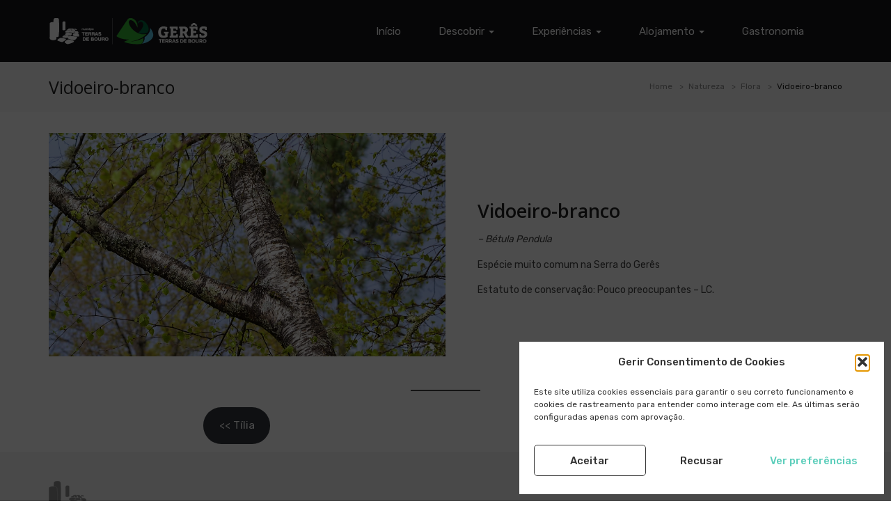

--- FILE ---
content_type: text/html; charset=UTF-8
request_url: https://turismo.cm-terrasdebouro.pt/natureza/flora/vidoeiro-branco/
body_size: 20294
content:
<!DOCTYPE html>
<html lang="pt-PT" class="no-js">

<head>
    <!-- Global site tag (gtag.js) - Google Analytics -->
    <script type="text/plain" data-service="google-analytics" data-category="statistics" async data-cmplz-src="https://www.googletagmanager.com/gtag/js?id=UA-138449714-1"></script>
    <script>
    window.dataLayer = window.dataLayer || [];

    function gtag() {
        dataLayer.push(arguments);
    }
    gtag('js', new Date());
    gtag('config', 'UA-138449714-1');
    </script>
    <!-- Global site tag (gtag.js) - Google Analytics -fim -->
    
    <meta charset="UTF-8">
    <meta name="viewport" content="width=device-width">
    <link rel="profile" href="http://gmpg.org/xfn/11">
        <link rel="manifest" href="/site.webmanifest">


                            <script>
                            /* You can add more configuration options to webfontloader by previously defining the WebFontConfig with your options */
                            if ( typeof WebFontConfig === "undefined" ) {
                                WebFontConfig = new Object();
                            }
                            WebFontConfig['google'] = {families: ['Open+Sans:300,400,600,700,800,300italic,400italic,600italic,700italic,800italic&subset=latin']};

                            (function() {
                                var wf = document.createElement( 'script' );
                                wf.src = 'https://ajax.googleapis.com/ajax/libs/webfont/1.5.3/webfont.js';
                                wf.type = 'text/javascript';
                                wf.async = 'true';
                                var s = document.getElementsByTagName( 'script' )[0];
                                s.parentNode.insertBefore( wf, s );
                            })();
                        </script>
                        <meta name='robots' content='index, follow, max-image-preview:large, max-snippet:-1, max-video-preview:-1' />

	<!-- This site is optimized with the Yoast SEO plugin v26.8 - https://yoast.com/product/yoast-seo-wordpress/ -->
	<title>Vidoeiro-branco - Gerês, Terras de Bouro</title>
	<meta name="description" content="Espécie muito comum na Serra do Gerês Estatuto de conservação: Pouco preocupantes – LC." />
	<link rel="canonical" href="https://turismo.cm-terrasdebouro.pt/natureza/flora/vidoeiro-branco/" />
	<meta name="twitter:label1" content="Tempo estimado de leitura" />
	<meta name="twitter:data1" content="1 minuto" />
	<script type="application/ld+json" class="yoast-schema-graph">{"@context":"https://schema.org","@graph":[{"@type":"WebPage","@id":"https://turismo.cm-terrasdebouro.pt/natureza/flora/vidoeiro-branco/","url":"https://turismo.cm-terrasdebouro.pt/natureza/flora/vidoeiro-branco/","name":"Vidoeiro-branco - Gerês, Terras de Bouro","isPartOf":{"@id":"https://turismo.cm-terrasdebouro.pt/#website"},"primaryImageOfPage":{"@id":"https://turismo.cm-terrasdebouro.pt/natureza/flora/vidoeiro-branco/#primaryimage"},"image":{"@id":"https://turismo.cm-terrasdebouro.pt/natureza/flora/vidoeiro-branco/#primaryimage"},"thumbnailUrl":"https://turismo.cm-terrasdebouro.pt/wp-content/uploads/2022/08/vidoeiro.png","datePublished":"2022-08-11T13:10:58+00:00","dateModified":"2022-09-22T09:17:16+00:00","description":"Espécie muito comum na Serra do Gerês Estatuto de conservação: Pouco preocupantes – LC.","breadcrumb":{"@id":"https://turismo.cm-terrasdebouro.pt/natureza/flora/vidoeiro-branco/#breadcrumb"},"inLanguage":"pt-PT","potentialAction":[{"@type":"ReadAction","target":["https://turismo.cm-terrasdebouro.pt/natureza/flora/vidoeiro-branco/"]}]},{"@type":"ImageObject","inLanguage":"pt-PT","@id":"https://turismo.cm-terrasdebouro.pt/natureza/flora/vidoeiro-branco/#primaryimage","url":"https://turismo.cm-terrasdebouro.pt/wp-content/uploads/2022/08/vidoeiro.png","contentUrl":"https://turismo.cm-terrasdebouro.pt/wp-content/uploads/2022/08/vidoeiro.png","width":1008,"height":567},{"@type":"BreadcrumbList","@id":"https://turismo.cm-terrasdebouro.pt/natureza/flora/vidoeiro-branco/#breadcrumb","itemListElement":[{"@type":"ListItem","position":1,"name":"Início","item":"https://turismo.cm-terrasdebouro.pt/"},{"@type":"ListItem","position":2,"name":"Natureza","item":"https://turismo.cm-terrasdebouro.pt/natureza/"},{"@type":"ListItem","position":3,"name":"Flora","item":"https://turismo.cm-terrasdebouro.pt/natureza/flora/"},{"@type":"ListItem","position":4,"name":"Vidoeiro-branco"}]},{"@type":"WebSite","@id":"https://turismo.cm-terrasdebouro.pt/#website","url":"https://turismo.cm-terrasdebouro.pt/","name":"Gerês, Terras de Bouro","description":"Diretório de informação turística para o Gerês, Terras de Bouro. Este portal é desenvolvido e mantido pelo município de Terras de Bouro. turismo@cm-terrasdebouro.pt","publisher":{"@id":"https://turismo.cm-terrasdebouro.pt/#organization"},"potentialAction":[{"@type":"SearchAction","target":{"@type":"EntryPoint","urlTemplate":"https://turismo.cm-terrasdebouro.pt/?s={search_term_string}"},"query-input":{"@type":"PropertyValueSpecification","valueRequired":true,"valueName":"search_term_string"}}],"inLanguage":"pt-PT"},{"@type":"Organization","@id":"https://turismo.cm-terrasdebouro.pt/#organization","name":"Município de Terras de Bouro","url":"https://turismo.cm-terrasdebouro.pt/","logo":{"@type":"ImageObject","inLanguage":"pt-PT","@id":"https://turismo.cm-terrasdebouro.pt/#/schema/logo/image/","url":"https://turismo.cm-terrasdebouro.pt/wp-content/uploads/2019/08/GeresTerrasDeBouro-mobile.png","contentUrl":"https://turismo.cm-terrasdebouro.pt/wp-content/uploads/2019/08/GeresTerrasDeBouro-mobile.png","width":120,"height":34,"caption":"Município de Terras de Bouro"},"image":{"@id":"https://turismo.cm-terrasdebouro.pt/#/schema/logo/image/"},"sameAs":["https://www.facebook.com/visite.geresterrasdebouro","https://www.instagram.com/geres.terras.de.bouro/"]}]}</script>
	<!-- / Yoast SEO plugin. -->


<link rel='dns-prefetch' href='//maps.googleapis.com' />
<link rel='dns-prefetch' href='//fonts.googleapis.com' />
<link rel="alternate" type="application/rss+xml" title="Gerês, Terras de Bouro &raquo; Feed" href="https://turismo.cm-terrasdebouro.pt/feed/" />
<link rel="alternate" type="application/rss+xml" title="Gerês, Terras de Bouro &raquo; Feed de comentários" href="https://turismo.cm-terrasdebouro.pt/comments/feed/" />
<link rel="alternate" title="oEmbed (JSON)" type="application/json+oembed" href="https://turismo.cm-terrasdebouro.pt/wp-json/oembed/1.0/embed?url=https%3A%2F%2Fturismo.cm-terrasdebouro.pt%2Fnatureza%2Fflora%2Fvidoeiro-branco%2F" />
<link rel="alternate" title="oEmbed (XML)" type="text/xml+oembed" href="https://turismo.cm-terrasdebouro.pt/wp-json/oembed/1.0/embed?url=https%3A%2F%2Fturismo.cm-terrasdebouro.pt%2Fnatureza%2Fflora%2Fvidoeiro-branco%2F&#038;format=xml" />
<style id='wp-img-auto-sizes-contain-inline-css' type='text/css'>
img:is([sizes=auto i],[sizes^="auto," i]){contain-intrinsic-size:3000px 1500px}
/*# sourceURL=wp-img-auto-sizes-contain-inline-css */
</style>
<style id='wp-emoji-styles-inline-css' type='text/css'>

	img.wp-smiley, img.emoji {
		display: inline !important;
		border: none !important;
		box-shadow: none !important;
		height: 1em !important;
		width: 1em !important;
		margin: 0 0.07em !important;
		vertical-align: -0.1em !important;
		background: none !important;
		padding: 0 !important;
	}
/*# sourceURL=wp-emoji-styles-inline-css */
</style>
<link rel='stylesheet' id='wp-block-library-css' href='https://turismo.cm-terrasdebouro.pt/wp-includes/css/dist/block-library/style.min.css?ver=6.9' type='text/css' media='all' />
<style id='wp-block-button-inline-css' type='text/css'>
.wp-block-button__link{align-content:center;box-sizing:border-box;cursor:pointer;display:inline-block;height:100%;text-align:center;word-break:break-word}.wp-block-button__link.aligncenter{text-align:center}.wp-block-button__link.alignright{text-align:right}:where(.wp-block-button__link){border-radius:9999px;box-shadow:none;padding:calc(.667em + 2px) calc(1.333em + 2px);text-decoration:none}.wp-block-button[style*=text-decoration] .wp-block-button__link{text-decoration:inherit}.wp-block-buttons>.wp-block-button.has-custom-width{max-width:none}.wp-block-buttons>.wp-block-button.has-custom-width .wp-block-button__link{width:100%}.wp-block-buttons>.wp-block-button.has-custom-font-size .wp-block-button__link{font-size:inherit}.wp-block-buttons>.wp-block-button.wp-block-button__width-25{width:calc(25% - var(--wp--style--block-gap, .5em)*.75)}.wp-block-buttons>.wp-block-button.wp-block-button__width-50{width:calc(50% - var(--wp--style--block-gap, .5em)*.5)}.wp-block-buttons>.wp-block-button.wp-block-button__width-75{width:calc(75% - var(--wp--style--block-gap, .5em)*.25)}.wp-block-buttons>.wp-block-button.wp-block-button__width-100{flex-basis:100%;width:100%}.wp-block-buttons.is-vertical>.wp-block-button.wp-block-button__width-25{width:25%}.wp-block-buttons.is-vertical>.wp-block-button.wp-block-button__width-50{width:50%}.wp-block-buttons.is-vertical>.wp-block-button.wp-block-button__width-75{width:75%}.wp-block-button.is-style-squared,.wp-block-button__link.wp-block-button.is-style-squared{border-radius:0}.wp-block-button.no-border-radius,.wp-block-button__link.no-border-radius{border-radius:0!important}:root :where(.wp-block-button .wp-block-button__link.is-style-outline),:root :where(.wp-block-button.is-style-outline>.wp-block-button__link){border:2px solid;padding:.667em 1.333em}:root :where(.wp-block-button .wp-block-button__link.is-style-outline:not(.has-text-color)),:root :where(.wp-block-button.is-style-outline>.wp-block-button__link:not(.has-text-color)){color:currentColor}:root :where(.wp-block-button .wp-block-button__link.is-style-outline:not(.has-background)),:root :where(.wp-block-button.is-style-outline>.wp-block-button__link:not(.has-background)){background-color:initial;background-image:none}
/*# sourceURL=https://turismo.cm-terrasdebouro.pt/wp-includes/blocks/button/style.min.css */
</style>
<style id='wp-block-heading-inline-css' type='text/css'>
h1:where(.wp-block-heading).has-background,h2:where(.wp-block-heading).has-background,h3:where(.wp-block-heading).has-background,h4:where(.wp-block-heading).has-background,h5:where(.wp-block-heading).has-background,h6:where(.wp-block-heading).has-background{padding:1.25em 2.375em}h1.has-text-align-left[style*=writing-mode]:where([style*=vertical-lr]),h1.has-text-align-right[style*=writing-mode]:where([style*=vertical-rl]),h2.has-text-align-left[style*=writing-mode]:where([style*=vertical-lr]),h2.has-text-align-right[style*=writing-mode]:where([style*=vertical-rl]),h3.has-text-align-left[style*=writing-mode]:where([style*=vertical-lr]),h3.has-text-align-right[style*=writing-mode]:where([style*=vertical-rl]),h4.has-text-align-left[style*=writing-mode]:where([style*=vertical-lr]),h4.has-text-align-right[style*=writing-mode]:where([style*=vertical-rl]),h5.has-text-align-left[style*=writing-mode]:where([style*=vertical-lr]),h5.has-text-align-right[style*=writing-mode]:where([style*=vertical-rl]),h6.has-text-align-left[style*=writing-mode]:where([style*=vertical-lr]),h6.has-text-align-right[style*=writing-mode]:where([style*=vertical-rl]){rotate:180deg}
/*# sourceURL=https://turismo.cm-terrasdebouro.pt/wp-includes/blocks/heading/style.min.css */
</style>
<style id='wp-block-media-text-inline-css' type='text/css'>
.wp-block-media-text{box-sizing:border-box;
  /*!rtl:begin:ignore*/direction:ltr;
  /*!rtl:end:ignore*/display:grid;grid-template-columns:50% 1fr;grid-template-rows:auto}.wp-block-media-text.has-media-on-the-right{grid-template-columns:1fr 50%}.wp-block-media-text.is-vertically-aligned-top>.wp-block-media-text__content,.wp-block-media-text.is-vertically-aligned-top>.wp-block-media-text__media{align-self:start}.wp-block-media-text.is-vertically-aligned-center>.wp-block-media-text__content,.wp-block-media-text.is-vertically-aligned-center>.wp-block-media-text__media,.wp-block-media-text>.wp-block-media-text__content,.wp-block-media-text>.wp-block-media-text__media{align-self:center}.wp-block-media-text.is-vertically-aligned-bottom>.wp-block-media-text__content,.wp-block-media-text.is-vertically-aligned-bottom>.wp-block-media-text__media{align-self:end}.wp-block-media-text>.wp-block-media-text__media{
  /*!rtl:begin:ignore*/grid-column:1;grid-row:1;
  /*!rtl:end:ignore*/margin:0}.wp-block-media-text>.wp-block-media-text__content{direction:ltr;
  /*!rtl:begin:ignore*/grid-column:2;grid-row:1;
  /*!rtl:end:ignore*/padding:0 8%;word-break:break-word}.wp-block-media-text.has-media-on-the-right>.wp-block-media-text__media{
  /*!rtl:begin:ignore*/grid-column:2;grid-row:1
  /*!rtl:end:ignore*/}.wp-block-media-text.has-media-on-the-right>.wp-block-media-text__content{
  /*!rtl:begin:ignore*/grid-column:1;grid-row:1
  /*!rtl:end:ignore*/}.wp-block-media-text__media a{display:block}.wp-block-media-text__media img,.wp-block-media-text__media video{height:auto;max-width:unset;vertical-align:middle;width:100%}.wp-block-media-text.is-image-fill>.wp-block-media-text__media{background-size:cover;height:100%;min-height:250px}.wp-block-media-text.is-image-fill>.wp-block-media-text__media>a{display:block;height:100%}.wp-block-media-text.is-image-fill>.wp-block-media-text__media img{height:1px;margin:-1px;overflow:hidden;padding:0;position:absolute;width:1px;clip:rect(0,0,0,0);border:0}.wp-block-media-text.is-image-fill-element>.wp-block-media-text__media{height:100%;min-height:250px}.wp-block-media-text.is-image-fill-element>.wp-block-media-text__media>a{display:block;height:100%}.wp-block-media-text.is-image-fill-element>.wp-block-media-text__media img{height:100%;object-fit:cover;width:100%}@media (max-width:600px){.wp-block-media-text.is-stacked-on-mobile{grid-template-columns:100%!important}.wp-block-media-text.is-stacked-on-mobile>.wp-block-media-text__media{grid-column:1;grid-row:1}.wp-block-media-text.is-stacked-on-mobile>.wp-block-media-text__content{grid-column:1;grid-row:2}}
/*# sourceURL=https://turismo.cm-terrasdebouro.pt/wp-includes/blocks/media-text/style.min.css */
</style>
<style id='wp-block-buttons-inline-css' type='text/css'>
.wp-block-buttons{box-sizing:border-box}.wp-block-buttons.is-vertical{flex-direction:column}.wp-block-buttons.is-vertical>.wp-block-button:last-child{margin-bottom:0}.wp-block-buttons>.wp-block-button{display:inline-block;margin:0}.wp-block-buttons.is-content-justification-left{justify-content:flex-start}.wp-block-buttons.is-content-justification-left.is-vertical{align-items:flex-start}.wp-block-buttons.is-content-justification-center{justify-content:center}.wp-block-buttons.is-content-justification-center.is-vertical{align-items:center}.wp-block-buttons.is-content-justification-right{justify-content:flex-end}.wp-block-buttons.is-content-justification-right.is-vertical{align-items:flex-end}.wp-block-buttons.is-content-justification-space-between{justify-content:space-between}.wp-block-buttons.aligncenter{text-align:center}.wp-block-buttons:not(.is-content-justification-space-between,.is-content-justification-right,.is-content-justification-left,.is-content-justification-center) .wp-block-button.aligncenter{margin-left:auto;margin-right:auto;width:100%}.wp-block-buttons[style*=text-decoration] .wp-block-button,.wp-block-buttons[style*=text-decoration] .wp-block-button__link{text-decoration:inherit}.wp-block-buttons.has-custom-font-size .wp-block-button__link{font-size:inherit}.wp-block-buttons .wp-block-button__link{width:100%}.wp-block-button.aligncenter{text-align:center}
/*# sourceURL=https://turismo.cm-terrasdebouro.pt/wp-includes/blocks/buttons/style.min.css */
</style>
<style id='wp-block-columns-inline-css' type='text/css'>
.wp-block-columns{box-sizing:border-box;display:flex;flex-wrap:wrap!important}@media (min-width:782px){.wp-block-columns{flex-wrap:nowrap!important}}.wp-block-columns{align-items:normal!important}.wp-block-columns.are-vertically-aligned-top{align-items:flex-start}.wp-block-columns.are-vertically-aligned-center{align-items:center}.wp-block-columns.are-vertically-aligned-bottom{align-items:flex-end}@media (max-width:781px){.wp-block-columns:not(.is-not-stacked-on-mobile)>.wp-block-column{flex-basis:100%!important}}@media (min-width:782px){.wp-block-columns:not(.is-not-stacked-on-mobile)>.wp-block-column{flex-basis:0;flex-grow:1}.wp-block-columns:not(.is-not-stacked-on-mobile)>.wp-block-column[style*=flex-basis]{flex-grow:0}}.wp-block-columns.is-not-stacked-on-mobile{flex-wrap:nowrap!important}.wp-block-columns.is-not-stacked-on-mobile>.wp-block-column{flex-basis:0;flex-grow:1}.wp-block-columns.is-not-stacked-on-mobile>.wp-block-column[style*=flex-basis]{flex-grow:0}:where(.wp-block-columns){margin-bottom:1.75em}:where(.wp-block-columns.has-background){padding:1.25em 2.375em}.wp-block-column{flex-grow:1;min-width:0;overflow-wrap:break-word;word-break:break-word}.wp-block-column.is-vertically-aligned-top{align-self:flex-start}.wp-block-column.is-vertically-aligned-center{align-self:center}.wp-block-column.is-vertically-aligned-bottom{align-self:flex-end}.wp-block-column.is-vertically-aligned-stretch{align-self:stretch}.wp-block-column.is-vertically-aligned-bottom,.wp-block-column.is-vertically-aligned-center,.wp-block-column.is-vertically-aligned-top{width:100%}
/*# sourceURL=https://turismo.cm-terrasdebouro.pt/wp-includes/blocks/columns/style.min.css */
</style>
<style id='wp-block-paragraph-inline-css' type='text/css'>
.is-small-text{font-size:.875em}.is-regular-text{font-size:1em}.is-large-text{font-size:2.25em}.is-larger-text{font-size:3em}.has-drop-cap:not(:focus):first-letter{float:left;font-size:8.4em;font-style:normal;font-weight:100;line-height:.68;margin:.05em .1em 0 0;text-transform:uppercase}body.rtl .has-drop-cap:not(:focus):first-letter{float:none;margin-left:.1em}p.has-drop-cap.has-background{overflow:hidden}:root :where(p.has-background){padding:1.25em 2.375em}:where(p.has-text-color:not(.has-link-color)) a{color:inherit}p.has-text-align-left[style*="writing-mode:vertical-lr"],p.has-text-align-right[style*="writing-mode:vertical-rl"]{rotate:180deg}
/*# sourceURL=https://turismo.cm-terrasdebouro.pt/wp-includes/blocks/paragraph/style.min.css */
</style>
<style id='wp-block-separator-inline-css' type='text/css'>
@charset "UTF-8";.wp-block-separator{border:none;border-top:2px solid}:root :where(.wp-block-separator.is-style-dots){height:auto;line-height:1;text-align:center}:root :where(.wp-block-separator.is-style-dots):before{color:currentColor;content:"···";font-family:serif;font-size:1.5em;letter-spacing:2em;padding-left:2em}.wp-block-separator.is-style-dots{background:none!important;border:none!important}
/*# sourceURL=https://turismo.cm-terrasdebouro.pt/wp-includes/blocks/separator/style.min.css */
</style>
<style id='wp-block-separator-theme-inline-css' type='text/css'>
.wp-block-separator.has-css-opacity{opacity:.4}.wp-block-separator{border:none;border-bottom:2px solid;margin-left:auto;margin-right:auto}.wp-block-separator.has-alpha-channel-opacity{opacity:1}.wp-block-separator:not(.is-style-wide):not(.is-style-dots){width:100px}.wp-block-separator.has-background:not(.is-style-dots){border-bottom:none;height:1px}.wp-block-separator.has-background:not(.is-style-wide):not(.is-style-dots){height:2px}
/*# sourceURL=https://turismo.cm-terrasdebouro.pt/wp-includes/blocks/separator/theme.min.css */
</style>
<style id='global-styles-inline-css' type='text/css'>
:root{--wp--preset--aspect-ratio--square: 1;--wp--preset--aspect-ratio--4-3: 4/3;--wp--preset--aspect-ratio--3-4: 3/4;--wp--preset--aspect-ratio--3-2: 3/2;--wp--preset--aspect-ratio--2-3: 2/3;--wp--preset--aspect-ratio--16-9: 16/9;--wp--preset--aspect-ratio--9-16: 9/16;--wp--preset--color--black: #000000;--wp--preset--color--cyan-bluish-gray: #abb8c3;--wp--preset--color--white: #ffffff;--wp--preset--color--pale-pink: #f78da7;--wp--preset--color--vivid-red: #cf2e2e;--wp--preset--color--luminous-vivid-orange: #ff6900;--wp--preset--color--luminous-vivid-amber: #fcb900;--wp--preset--color--light-green-cyan: #7bdcb5;--wp--preset--color--vivid-green-cyan: #00d084;--wp--preset--color--pale-cyan-blue: #8ed1fc;--wp--preset--color--vivid-cyan-blue: #0693e3;--wp--preset--color--vivid-purple: #9b51e0;--wp--preset--gradient--vivid-cyan-blue-to-vivid-purple: linear-gradient(135deg,rgb(6,147,227) 0%,rgb(155,81,224) 100%);--wp--preset--gradient--light-green-cyan-to-vivid-green-cyan: linear-gradient(135deg,rgb(122,220,180) 0%,rgb(0,208,130) 100%);--wp--preset--gradient--luminous-vivid-amber-to-luminous-vivid-orange: linear-gradient(135deg,rgb(252,185,0) 0%,rgb(255,105,0) 100%);--wp--preset--gradient--luminous-vivid-orange-to-vivid-red: linear-gradient(135deg,rgb(255,105,0) 0%,rgb(207,46,46) 100%);--wp--preset--gradient--very-light-gray-to-cyan-bluish-gray: linear-gradient(135deg,rgb(238,238,238) 0%,rgb(169,184,195) 100%);--wp--preset--gradient--cool-to-warm-spectrum: linear-gradient(135deg,rgb(74,234,220) 0%,rgb(151,120,209) 20%,rgb(207,42,186) 40%,rgb(238,44,130) 60%,rgb(251,105,98) 80%,rgb(254,248,76) 100%);--wp--preset--gradient--blush-light-purple: linear-gradient(135deg,rgb(255,206,236) 0%,rgb(152,150,240) 100%);--wp--preset--gradient--blush-bordeaux: linear-gradient(135deg,rgb(254,205,165) 0%,rgb(254,45,45) 50%,rgb(107,0,62) 100%);--wp--preset--gradient--luminous-dusk: linear-gradient(135deg,rgb(255,203,112) 0%,rgb(199,81,192) 50%,rgb(65,88,208) 100%);--wp--preset--gradient--pale-ocean: linear-gradient(135deg,rgb(255,245,203) 0%,rgb(182,227,212) 50%,rgb(51,167,181) 100%);--wp--preset--gradient--electric-grass: linear-gradient(135deg,rgb(202,248,128) 0%,rgb(113,206,126) 100%);--wp--preset--gradient--midnight: linear-gradient(135deg,rgb(2,3,129) 0%,rgb(40,116,252) 100%);--wp--preset--font-size--small: 13px;--wp--preset--font-size--medium: 20px;--wp--preset--font-size--large: 36px;--wp--preset--font-size--x-large: 42px;--wp--preset--spacing--20: 0.44rem;--wp--preset--spacing--30: 0.67rem;--wp--preset--spacing--40: 1rem;--wp--preset--spacing--50: 1.5rem;--wp--preset--spacing--60: 2.25rem;--wp--preset--spacing--70: 3.38rem;--wp--preset--spacing--80: 5.06rem;--wp--preset--shadow--natural: 6px 6px 9px rgba(0, 0, 0, 0.2);--wp--preset--shadow--deep: 12px 12px 50px rgba(0, 0, 0, 0.4);--wp--preset--shadow--sharp: 6px 6px 0px rgba(0, 0, 0, 0.2);--wp--preset--shadow--outlined: 6px 6px 0px -3px rgb(255, 255, 255), 6px 6px rgb(0, 0, 0);--wp--preset--shadow--crisp: 6px 6px 0px rgb(0, 0, 0);}:where(.is-layout-flex){gap: 0.5em;}:where(.is-layout-grid){gap: 0.5em;}body .is-layout-flex{display: flex;}.is-layout-flex{flex-wrap: wrap;align-items: center;}.is-layout-flex > :is(*, div){margin: 0;}body .is-layout-grid{display: grid;}.is-layout-grid > :is(*, div){margin: 0;}:where(.wp-block-columns.is-layout-flex){gap: 2em;}:where(.wp-block-columns.is-layout-grid){gap: 2em;}:where(.wp-block-post-template.is-layout-flex){gap: 1.25em;}:where(.wp-block-post-template.is-layout-grid){gap: 1.25em;}.has-black-color{color: var(--wp--preset--color--black) !important;}.has-cyan-bluish-gray-color{color: var(--wp--preset--color--cyan-bluish-gray) !important;}.has-white-color{color: var(--wp--preset--color--white) !important;}.has-pale-pink-color{color: var(--wp--preset--color--pale-pink) !important;}.has-vivid-red-color{color: var(--wp--preset--color--vivid-red) !important;}.has-luminous-vivid-orange-color{color: var(--wp--preset--color--luminous-vivid-orange) !important;}.has-luminous-vivid-amber-color{color: var(--wp--preset--color--luminous-vivid-amber) !important;}.has-light-green-cyan-color{color: var(--wp--preset--color--light-green-cyan) !important;}.has-vivid-green-cyan-color{color: var(--wp--preset--color--vivid-green-cyan) !important;}.has-pale-cyan-blue-color{color: var(--wp--preset--color--pale-cyan-blue) !important;}.has-vivid-cyan-blue-color{color: var(--wp--preset--color--vivid-cyan-blue) !important;}.has-vivid-purple-color{color: var(--wp--preset--color--vivid-purple) !important;}.has-black-background-color{background-color: var(--wp--preset--color--black) !important;}.has-cyan-bluish-gray-background-color{background-color: var(--wp--preset--color--cyan-bluish-gray) !important;}.has-white-background-color{background-color: var(--wp--preset--color--white) !important;}.has-pale-pink-background-color{background-color: var(--wp--preset--color--pale-pink) !important;}.has-vivid-red-background-color{background-color: var(--wp--preset--color--vivid-red) !important;}.has-luminous-vivid-orange-background-color{background-color: var(--wp--preset--color--luminous-vivid-orange) !important;}.has-luminous-vivid-amber-background-color{background-color: var(--wp--preset--color--luminous-vivid-amber) !important;}.has-light-green-cyan-background-color{background-color: var(--wp--preset--color--light-green-cyan) !important;}.has-vivid-green-cyan-background-color{background-color: var(--wp--preset--color--vivid-green-cyan) !important;}.has-pale-cyan-blue-background-color{background-color: var(--wp--preset--color--pale-cyan-blue) !important;}.has-vivid-cyan-blue-background-color{background-color: var(--wp--preset--color--vivid-cyan-blue) !important;}.has-vivid-purple-background-color{background-color: var(--wp--preset--color--vivid-purple) !important;}.has-black-border-color{border-color: var(--wp--preset--color--black) !important;}.has-cyan-bluish-gray-border-color{border-color: var(--wp--preset--color--cyan-bluish-gray) !important;}.has-white-border-color{border-color: var(--wp--preset--color--white) !important;}.has-pale-pink-border-color{border-color: var(--wp--preset--color--pale-pink) !important;}.has-vivid-red-border-color{border-color: var(--wp--preset--color--vivid-red) !important;}.has-luminous-vivid-orange-border-color{border-color: var(--wp--preset--color--luminous-vivid-orange) !important;}.has-luminous-vivid-amber-border-color{border-color: var(--wp--preset--color--luminous-vivid-amber) !important;}.has-light-green-cyan-border-color{border-color: var(--wp--preset--color--light-green-cyan) !important;}.has-vivid-green-cyan-border-color{border-color: var(--wp--preset--color--vivid-green-cyan) !important;}.has-pale-cyan-blue-border-color{border-color: var(--wp--preset--color--pale-cyan-blue) !important;}.has-vivid-cyan-blue-border-color{border-color: var(--wp--preset--color--vivid-cyan-blue) !important;}.has-vivid-purple-border-color{border-color: var(--wp--preset--color--vivid-purple) !important;}.has-vivid-cyan-blue-to-vivid-purple-gradient-background{background: var(--wp--preset--gradient--vivid-cyan-blue-to-vivid-purple) !important;}.has-light-green-cyan-to-vivid-green-cyan-gradient-background{background: var(--wp--preset--gradient--light-green-cyan-to-vivid-green-cyan) !important;}.has-luminous-vivid-amber-to-luminous-vivid-orange-gradient-background{background: var(--wp--preset--gradient--luminous-vivid-amber-to-luminous-vivid-orange) !important;}.has-luminous-vivid-orange-to-vivid-red-gradient-background{background: var(--wp--preset--gradient--luminous-vivid-orange-to-vivid-red) !important;}.has-very-light-gray-to-cyan-bluish-gray-gradient-background{background: var(--wp--preset--gradient--very-light-gray-to-cyan-bluish-gray) !important;}.has-cool-to-warm-spectrum-gradient-background{background: var(--wp--preset--gradient--cool-to-warm-spectrum) !important;}.has-blush-light-purple-gradient-background{background: var(--wp--preset--gradient--blush-light-purple) !important;}.has-blush-bordeaux-gradient-background{background: var(--wp--preset--gradient--blush-bordeaux) !important;}.has-luminous-dusk-gradient-background{background: var(--wp--preset--gradient--luminous-dusk) !important;}.has-pale-ocean-gradient-background{background: var(--wp--preset--gradient--pale-ocean) !important;}.has-electric-grass-gradient-background{background: var(--wp--preset--gradient--electric-grass) !important;}.has-midnight-gradient-background{background: var(--wp--preset--gradient--midnight) !important;}.has-small-font-size{font-size: var(--wp--preset--font-size--small) !important;}.has-medium-font-size{font-size: var(--wp--preset--font-size--medium) !important;}.has-large-font-size{font-size: var(--wp--preset--font-size--large) !important;}.has-x-large-font-size{font-size: var(--wp--preset--font-size--x-large) !important;}
:where(.wp-block-columns.is-layout-flex){gap: 2em;}:where(.wp-block-columns.is-layout-grid){gap: 2em;}
/*# sourceURL=global-styles-inline-css */
</style>
<style id='core-block-supports-inline-css' type='text/css'>
.wp-container-core-buttons-is-layout-16018d1d{justify-content:center;}.wp-container-core-columns-is-layout-9d6595d7{flex-wrap:nowrap;}
/*# sourceURL=core-block-supports-inline-css */
</style>

<style id='classic-theme-styles-inline-css' type='text/css'>
/*! This file is auto-generated */
.wp-block-button__link{color:#fff;background-color:#32373c;border-radius:9999px;box-shadow:none;text-decoration:none;padding:calc(.667em + 2px) calc(1.333em + 2px);font-size:1.125em}.wp-block-file__button{background:#32373c;color:#fff;text-decoration:none}
/*# sourceURL=/wp-includes/css/classic-themes.min.css */
</style>
<link rel='stylesheet' id='contact-form-7-css' href='https://turismo.cm-terrasdebouro.pt/wp-content/plugins/contact-form-7/includes/css/styles.css?ver=6.1.4' type='text/css' media='all' />
<link rel='stylesheet' id='select2-css' href='https://turismo.cm-terrasdebouro.pt/wp-content/plugins/wp-job-manager/assets/lib/select2/select2.min.css?ver=4.0.10' type='text/css' media='all' />
<link rel='stylesheet' id='wp-job-manager-job-listings-css' href='https://turismo.cm-terrasdebouro.pt/wp-content/plugins/wp-job-manager/assets/dist/css/job-listings.css?ver=598383a28ac5f9f156e4' type='text/css' media='all' />
<link rel='stylesheet' id='cmplz-general-css' href='https://turismo.cm-terrasdebouro.pt/wp-content/plugins/complianz-gdpr/assets/css/cookieblocker.min.css?ver=1767005644' type='text/css' media='all' />
<link rel='stylesheet' id='findgo-theme-fonts-css' href='https://fonts.googleapis.com/css?family=Rubik:300,400,500,700,900&#038;subset=latin%2Clatin-ext' type='text/css' media='all' />
<link rel='stylesheet' id='leaflet-css' href='https://turismo.cm-terrasdebouro.pt/wp-content/themes/findgo/css/leaflet.css?ver=0.7.7' type='text/css' media='all' />
<link rel='stylesheet' id='animate-css' href='https://turismo.cm-terrasdebouro.pt/wp-content/themes/findgo/css/animate.css?ver=3.5.0' type='text/css' media='all' />
<link rel='stylesheet' id='font-awesome-css' href='https://turismo.cm-terrasdebouro.pt/wp-content/themes/findgo/css/font-awesome.css?ver=4.5.0' type='text/css' media='all' />
<link rel='stylesheet' id='font-flaticon-css' href='https://turismo.cm-terrasdebouro.pt/wp-content/themes/findgo/css/flaticon.css?ver=1.0.0' type='text/css' media='all' />
<link rel='stylesheet' id='bootstrap-css' href='https://turismo.cm-terrasdebouro.pt/wp-content/themes/findgo/css/bootstrap.css?ver=3.2.0' type='text/css' media='all' />
<link rel='stylesheet' id='timepicker-css' href='https://turismo.cm-terrasdebouro.pt/wp-content/themes/findgo/css/jquery.timepicker.css?ver=6.9' type='text/css' media='all' />
<link rel='stylesheet' id='magnific-css' href='https://turismo.cm-terrasdebouro.pt/wp-content/themes/findgo/css/magnific-popup.css?ver=1.1.0' type='text/css' media='all' />
<link rel='stylesheet' id='perfect-scrollbar-css' href='https://turismo.cm-terrasdebouro.pt/wp-content/themes/findgo/css/perfect-scrollbar.css?ver=2.3.2' type='text/css' media='all' />
<link rel='stylesheet' id='slick-css' href='https://turismo.cm-terrasdebouro.pt/wp-content/themes/findgo/css/slick.css?ver=2.3.2' type='text/css' media='all' />
<link rel='stylesheet' id='findgo-template-css' href='https://turismo.cm-terrasdebouro.pt/wp-content/themes/findgo/css/template.css?ver=3.2' type='text/css' media='all' />
<style id='findgo-template-inline-css' type='text/css'>
.vc_custom_1564740978467{background-color: #e6e6e6 !important;}.vc_custom_1565610576684{margin-top: -28px !important;margin-bottom: 32px !important;}.vc_custom_1739196416232{margin-top: 0px !important;margin-bottom: 20px !important;padding-bottom: 0px !important;}
/* Typography *//* Main Font */h1, h2, h3, h4, h5, h6, .widget-title,.widgettitle{font-family:'Open Sans',sans-serif;}/* Second Font */body,p{font-family:''MS Sans Serif', Geneva, sans-serif',sans-serif;}/* Custom Color (skin) *//* check main color *//* check main color *//* button  for theme *//* Top Bar Backgound *//* Top Bar Color *//* Top Bar Link Color *//* Header Backgound */#apus-header .header-main,#apus-header .header-inner,.header_transparent #apus-header .sticky-header .header-inner, .header_transparent #apus-header .sticky-header .header-main,#apus-header {}/* Header Color *//* Header Link Color *//* Header Link Color Active *//* Menu Link Color *//* Menu Link Color Active *//* Footer Backgound */#apus-footer {background-color: #f7f7f7;}/* Footer Heading Color*//* Footer Color *//* Footer Link Color *//* Footer Link Color Hover*//* Copyright Backgound */.apus-copyright {}/* Footer Color *//* Footer Link Color *//* Footer Link Color Hover*//* Woocommerce Breadcrumbs */
/*# sourceURL=findgo-template-inline-css */
</style>
<link rel='stylesheet' id='findgo-style-css' href='https://turismo.cm-terrasdebouro.pt/wp-content/themes/findgo/style.css?ver=3.2' type='text/css' media='all' />
<link rel='stylesheet' id='findgo-child-style-css' href='https://turismo.cm-terrasdebouro.pt/wp-content/themes/findgo-child/style.css?ver=2.0.2' type='text/css' media='all' />
<script type="text/javascript" src="https://turismo.cm-terrasdebouro.pt/wp-includes/js/jquery/jquery.min.js?ver=3.7.1" id="jquery-core-js"></script>
<script type="text/javascript" src="https://turismo.cm-terrasdebouro.pt/wp-includes/js/jquery/jquery-migrate.min.js?ver=3.4.1" id="jquery-migrate-js"></script>
<script type="text/javascript" src="https://turismo.cm-terrasdebouro.pt/wp-content/themes/findgo/js/jquery.timepicker.min.js?ver=6.9" id="timepicker-js"></script>
<script type="text/javascript" src="https://turismo.cm-terrasdebouro.pt/wp-content/themes/findgo/js/SmoothScroll.js?ver=1" id="SmoothScroll-js"></script>
<script type="text/javascript" id="select2-js-extra">
/* <![CDATA[ */
var job_manager_select2_args = {"width":"100%"};
var job_manager_select2_filters_args = {"width":"100%","allowClear":"1","minimumResultsForSearch":"10","placeholder":"Qualquer categoria"};
//# sourceURL=select2-js-extra
/* ]]> */
</script>
<script type="text/javascript" src="https://turismo.cm-terrasdebouro.pt/wp-content/plugins/wp-job-manager/assets/lib/select2/select2.full.min.js?ver=4.0.10" id="select2-js"></script>
<script type="text/javascript" src="https://maps.googleapis.com/maps/api/js?sensor=false&amp;libraries=places&amp;key=AIzaSyCYmblacPI4B7pfzfzlX2Ki1LNjekUXj1g&amp;ver=6.9" id="google-map-api-js"></script>
<script></script><link rel="https://api.w.org/" href="https://turismo.cm-terrasdebouro.pt/wp-json/" /><link rel="alternate" title="JSON" type="application/json" href="https://turismo.cm-terrasdebouro.pt/wp-json/wp/v2/pages/4314" /><link rel="EditURI" type="application/rsd+xml" title="RSD" href="https://turismo.cm-terrasdebouro.pt/xmlrpc.php?rsd" />
<meta name="generator" content="WordPress 6.9" />
<link rel='shortlink' href='https://turismo.cm-terrasdebouro.pt/?p=4314' />
			<style>.cmplz-hidden {
					display: none !important;
				}</style><style type="text/css">.recentcomments a{display:inline !important;padding:0 !important;margin:0 !important;}</style><meta name="generator" content="Powered by WPBakery Page Builder - drag and drop page builder for WordPress."/>
<link rel="icon" href="https://turismo.cm-terrasdebouro.pt/wp-content/uploads/2019/07/cropped-IconGeresTerrasdeBouro512x512-32x32.png" sizes="32x32" />
<link rel="icon" href="https://turismo.cm-terrasdebouro.pt/wp-content/uploads/2019/07/cropped-IconGeresTerrasdeBouro512x512-192x192.png" sizes="192x192" />
<link rel="apple-touch-icon" href="https://turismo.cm-terrasdebouro.pt/wp-content/uploads/2019/07/cropped-IconGeresTerrasdeBouro512x512-180x180.png" />
<meta name="msapplication-TileImage" content="https://turismo.cm-terrasdebouro.pt/wp-content/uploads/2019/07/cropped-IconGeresTerrasdeBouro512x512-270x270.png" />
<noscript><style> .wpb_animate_when_almost_visible { opacity: 1; }</style></noscript><link rel='stylesheet' id='glg-photobox-style-css' href='https://turismo.cm-terrasdebouro.pt/wp-content/plugins/gallery-lightbox-slider/css/photobox/photobox.min.css?ver=1.0.0.43' type='text/css' media='' />
<link rel='stylesheet' id='js_composer_front-css' href='https://turismo.cm-terrasdebouro.pt/wp-content/plugins/js_composer/assets/css/js_composer.min.css?ver=8.1' type='text/css' media='all' />
<link rel='stylesheet' id='isotope-css-css' href='https://turismo.cm-terrasdebouro.pt/wp-content/plugins/js_composer/assets/css/lib/isotope/isotope.min.css?ver=8.1' type='text/css' media='all' />
<link rel='stylesheet' id='vc_google_fonts_abril_fatfaceregular-css' href='https://fonts.googleapis.com/css?family=Abril+Fatface%3Aregular&#038;subset=latin&#038;ver=8.1' type='text/css' media='all' />
</head>

<body data-cmplz=1 class="wp-singular page-template-default page page-id-4314 page-child parent-pageid-4211 wp-embed-responsive wp-theme-findgo wp-child-theme-findgo-child apus-body-loading findgo-turismo-cmtbr wpb-js-composer js-comp-ver-8.1 vc_responsive">
        <div class="apus-page-loading">
        <div class="apus-loader-inner loading-image"
            style="background-image: url(&#039;https://turismo.cm-terrasdebouro.pt/wp-content/uploads/2019/03/logo-gif.gif&#039;)">
        </div>
    </div>
        <div id="wrapper-container" class="wrapper-container">
        <div id="apus-mobile-menu" class="apus-offcanvas hidden-desktop"> 
    <button type="button" class="btn btn-toggle-canvas" data-toggle="offcanvas">
        <i class="flaticon-cross-out"></i>
    </button>
    <div class="apus-offcanvas-body">
        <div class="header-top-mobile clearfix">
                                </div>
        <nav class="navbar navbar-offcanvas navbar-static" role="navigation">
            <div class="navbar-collapse navbar-offcanvas-collapse"><ul id="main-mobile-menu" class="nav navbar-nav"><li id="menu-item-66" class="menu-item-66"><a href="https://turismo.cm-terrasdebouro.pt/">Início</a></li>
<li id="menu-item-67" class="has-submenu menu-item-67"><a href="#">Descobrir</a> <span class="icon-toggle"><i class="fa fa-plus-theme"></i></span>
<ul class="sub-menu">
	<li id="menu-item-258" class="menu-item-258"><a href="https://turismo.cm-terrasdebouro.pt/natureza/">Natureza</a></li>
	<li id="menu-item-301" class="menu-item-301"><a href="https://turismo.cm-terrasdebouro.pt/cultura/">Cultura</a></li>
	<li id="menu-item-569" class="menu-item-569"><a href="https://turismo.cm-terrasdebouro.pt/devocao/">Devoção</a></li>
	<li id="menu-item-567" class="menu-item-567"><a href="https://turismo.cm-terrasdebouro.pt/tradicoes/">Tradições</a></li>
</ul>
</li>
<li id="menu-item-796" class="has-submenu menu-item-796"><a href="#">Experiências</a> <span class="icon-toggle"><i class="fa fa-plus-theme"></i></span>
<ul class="sub-menu">
	<li id="menu-item-566" class="menu-item-566"><a href="https://turismo.cm-terrasdebouro.pt/aventura/">Aventura</a></li>
	<li id="menu-item-570" class="menu-item-570"><a href="https://turismo.cm-terrasdebouro.pt/nautico/">Náutico</a></li>
	<li id="menu-item-568" class="menu-item-568"><a href="https://turismo.cm-terrasdebouro.pt/saude-e-bem-estar/">Saúde e Bem-Estar</a></li>
	<li id="menu-item-4457" class="menu-item-4457"><a href="https://turismo.cm-terrasdebouro.pt/listing-category/aventura/empresas-de-animacao-turistica/">Empresas de Atividades</a></li>
</ul>
</li>
<li id="menu-item-68" class="has-submenu menu-item-68"><a href="#">Alojamento</a> <span class="icon-toggle"><i class="fa fa-plus-theme"></i></span>
<ul class="sub-menu">
	<li id="menu-item-2778" class="menu-item-2778"><a href="https://turismo.cm-terrasdebouro.pt/listing-category/alojamento/alojamento-local/">Alojamento Local</a></li>
	<li id="menu-item-2779" class="menu-item-2779"><a href="https://turismo.cm-terrasdebouro.pt/listing-category/alojamento/hoteis/">Hotéis</a></li>
	<li id="menu-item-2780" class="menu-item-2780"><a href="https://turismo.cm-terrasdebouro.pt/listing-category/alojamento/campismo/">Campismo</a></li>
	<li id="menu-item-2782" class="menu-item-2782"><a href="/listing-category/alojamento/empreendimento-de-turismo-em-espaco-rural/">E.T. Espaço Rural</a></li>
</ul>
</li>
<li id="menu-item-757" class="menu-item-757"><a href="https://turismo.cm-terrasdebouro.pt/gastronomia/">Gastronomia</a></li>
</ul></div>        </nav>
    </div>
</div>
<div class="over-dark"></div>        <div id="apus-header-mobile" class="header-mobile hidden-desktop clearfix">
    <div class="container">
    <div class="row">
        <div class="col-xs-3">
            <div class="active-mobile pull-left">
                <button data-toggle="offcanvas" class="btn btn-sm btn-offcanvas offcanvas" type="button">
                   <i class="fa fa-align-left" aria-hidden="true"></i>
                </button>
            </div>
        </div>
        <div class="col-xs-6">
                                        <div class="logo text-center">
                    <a href="https://turismo.cm-terrasdebouro.pt/" >
                        <img src="https://turismo.cm-terrasdebouro.pt/wp-content/uploads/2020/06/logo-municipio-geres-terras-de-bouro.png" alt="Gerês, Terras de Bouro">
                    </a>
                </div>
                    </div>
        <div class="col-xs-3">
                    </div>
    </div>
    </div>
</div>                <header id="apus-header" class="site-header header-v2 hidden-tablet" role="banner">
    <div class="main-sticky-header-wrapper">
        <div class="main-sticky-header">
            <div class="header-inner">
            <div class="container">
                <div class="visible-table">
                    <div class="pull-left">
                        <div class="visible-table">
                            <div class="logo-in-theme  pull-left">
                                    <div class="logo">
        <a href="https://turismo.cm-terrasdebouro.pt/">
            <img src="https://turismo.cm-terrasdebouro.pt/wp-content/uploads/2020/06/logo-municipio-geres-terras-de-bouro.png" alt="Gerês, Terras de Bouro">
        </a>
    </div>
                            </div>
                        </div>
                    </div>
                    <div class="pull-right">
                                                                                                                            <div class="site-header-mainmenu pull-right">
                                <nav data-duration="400" class="apus-megamenu slide animate navbar" role="navigation">
                                <div class="collapse navbar-collapse no-padding"><ul id="primary-menu" class="apus-nav navbar-nav megamenu"><li class="menu-item menu-item-type-post_type menu-item-object-page menu-item-home menu-item-66 aligned-left"><a href="https://turismo.cm-terrasdebouro.pt/">Início</a></li>
<li class="menu-item menu-item-type-custom menu-item-object-custom menu-item-has-children dropdown menu-item-67 aligned-left"><a href="#" class="dropdown-toggle"  data-hover="dropdown" data-toggle="dropdown">Descobrir <b class="caret"></b></a>
<ul class="dropdown-menu">
	<li class="menu-item menu-item-type-post_type menu-item-object-page current-page-ancestor menu-item-258 aligned-left"><a href="https://turismo.cm-terrasdebouro.pt/natureza/">Natureza</a></li>
	<li class="menu-item menu-item-type-post_type menu-item-object-page menu-item-301 aligned-left"><a href="https://turismo.cm-terrasdebouro.pt/cultura/">Cultura</a></li>
	<li class="menu-item menu-item-type-post_type menu-item-object-page menu-item-569 aligned-left"><a href="https://turismo.cm-terrasdebouro.pt/devocao/">Devoção</a></li>
	<li class="menu-item menu-item-type-post_type menu-item-object-page menu-item-567 aligned-left"><a href="https://turismo.cm-terrasdebouro.pt/tradicoes/">Tradições</a></li>
</ul>
</li>
<li class="menu-item menu-item-type-custom menu-item-object-custom menu-item-has-children dropdown menu-item-796 aligned-left"><a href="#" class="dropdown-toggle"  data-hover="dropdown" data-toggle="dropdown">Experiências <b class="caret"></b></a>
<ul class="dropdown-menu">
	<li class="menu-item menu-item-type-post_type menu-item-object-page menu-item-566 aligned-left"><a href="https://turismo.cm-terrasdebouro.pt/aventura/">Aventura</a></li>
	<li class="menu-item menu-item-type-post_type menu-item-object-page menu-item-570 aligned-left"><a href="https://turismo.cm-terrasdebouro.pt/nautico/">Náutico</a></li>
	<li class="menu-item menu-item-type-post_type menu-item-object-page menu-item-568 aligned-left"><a href="https://turismo.cm-terrasdebouro.pt/saude-e-bem-estar/">Saúde e Bem-Estar</a></li>
	<li class="menu-item menu-item-type-taxonomy menu-item-object-job_listing_category menu-item-4457 aligned-left"><a href="https://turismo.cm-terrasdebouro.pt/listing-category/aventura/empresas-de-animacao-turistica/">Empresas de Atividades</a></li>
</ul>
</li>
<li class="menu-item menu-item-type-custom menu-item-object-custom menu-item-has-children dropdown menu-item-68 aligned-left"><a href="#" class="dropdown-toggle"  data-hover="dropdown" data-toggle="dropdown">Alojamento <b class="caret"></b></a>
<ul class="dropdown-menu">
	<li class="menu-item menu-item-type-taxonomy menu-item-object-job_listing_category menu-item-2778 aligned-left"><a href="https://turismo.cm-terrasdebouro.pt/listing-category/alojamento/alojamento-local/">Alojamento Local</a></li>
	<li class="menu-item menu-item-type-taxonomy menu-item-object-job_listing_category menu-item-2779 aligned-left"><a href="https://turismo.cm-terrasdebouro.pt/listing-category/alojamento/hoteis/">Hotéis</a></li>
	<li class="menu-item menu-item-type-taxonomy menu-item-object-job_listing_category menu-item-2780 aligned-left"><a href="https://turismo.cm-terrasdebouro.pt/listing-category/alojamento/campismo/">Campismo</a></li>
	<li class="menu-item menu-item-type-custom menu-item-object-custom menu-item-2782 aligned-left"><a href="/listing-category/alojamento/empreendimento-de-turismo-em-espaco-rural/">E.T. Espaço Rural</a></li>
</ul>
</li>
<li class="menu-item menu-item-type-post_type menu-item-object-page menu-item-757 aligned-left"><a href="https://turismo.cm-terrasdebouro.pt/gastronomia/">Gastronomia</a></li>
</ul></div>                                </nav>
                            </div>
                                            </div>
                </div>
            </div>
            </div>
        </div>
    </div>
</header>        <div id="apus-main-content">

<section id="apus-breadscrumb" class="apus-breadscrumb "><div class="apus-inner-bread"><div class="container"><div class="wrapper-breads"><div class="breadscrumb-inner"><div class="pull-left left-info"><h2 class="bread-title">Vidoeiro-branco</h2></div><ol class="breadcrumb"><li><a href="https://turismo.cm-terrasdebouro.pt">Home</a>  </li> <li><a href="https://turismo.cm-terrasdebouro.pt/natureza/">Natureza</a></li>   <li><a href="https://turismo.cm-terrasdebouro.pt/natureza/flora/">Flora</a></li>   <li><span class="active">Vidoeiro-branco</span></li></ol></div></div></div></div></section>
<div id="main-container" class="container inner">
		<div class="row">
				<div id="main-content" class="main-page col-xs-12">
			<main id="main" class="site-main clearfix" role="main">

				
<div class="wp-block-media-text alignwide is-stacked-on-mobile"><figure class="wp-block-media-text__media"><img fetchpriority="high" decoding="async" width="1008" height="567" src="https://turismo.cm-terrasdebouro.pt/wp-content/uploads/2022/08/vidoeiro.png" alt="" class="wp-image-4316 size-full" srcset="https://turismo.cm-terrasdebouro.pt/wp-content/uploads/2022/08/vidoeiro.png 1008w, https://turismo.cm-terrasdebouro.pt/wp-content/uploads/2022/08/vidoeiro-300x169.png 300w, https://turismo.cm-terrasdebouro.pt/wp-content/uploads/2022/08/vidoeiro-768x432.png 768w" sizes="(max-width: 1008px) 100vw, 1008px" /></figure><div class="wp-block-media-text__content">
<h2 class="wp-block-heading">Vidoeiro-branco</h2>



<p style="font-size:14px"><em>&#8211; Bétula Pendula</em></p>



<p style="font-size:14px">Espécie muito comum na Serra do Gerês</p>



<p style="font-size:14px">Estatuto de conservação: Pouco preocupantes – LC.</p>
</div></div>



<br>



<hr class="wp-block-separator"/>



<div class="wp-block-columns is-layout-flex wp-container-core-columns-is-layout-9d6595d7 wp-block-columns-is-layout-flex">
<div class="wp-block-column is-layout-flow wp-block-column-is-layout-flow">
<div class="wp-block-buttons is-content-justification-center is-layout-flex wp-container-core-buttons-is-layout-16018d1d wp-block-buttons-is-layout-flex">
<div class="wp-block-button"><a class="wp-block-button__link" href="https://turismo.cm-terrasdebouro.pt/natureza/flora/tilia/">&lt;&lt;  Tília</a></div>
</div>
</div>



<div class="wp-block-column is-layout-flow wp-block-column-is-layout-flow" style="flex-basis:60px">
<br>
</div>



<div class="wp-block-column is-layout-flow wp-block-column-is-layout-flow"></div>
</div>



<p></p>
			</main><!-- .site-main -->
					</div><!-- .content-area -->
				
	</div>
</div>

	</div><!-- .site-content -->

	<footer id="apus-footer" class="apus-footer" role="contentinfo">
					<div class="footer-builder-wrapper lighting"><div class="container"><div class="vc_row wpb_row vc_row-fluid"><div class="wpb_column vc_column_container vc_col-sm-12"><div class="vc_column-inner"><div class="wpb_wrapper"><div class="vc_empty_space"   style="height: 35px"><span class="vc_empty_space_inner"></span></div><div class="vc_empty_space"   style="height: 35px"><span class="vc_empty_space_inner"></span></div></div></div></div></div><div class="vc_row wpb_row vc_row-fluid"><div class="wpb_column vc_column_container vc_col-sm-3"><div class="vc_column-inner"><div class="wpb_wrapper">
	<div  class="wpb_single_image wpb_content_element vc_align_left wpb_content_element vc_custom_1565610576684">
		
		<figure class="wpb_wrapper vc_figure">
			<div class="vc_single_image-wrapper   vc_box_border_grey"><img width="164" height="49" src="https://turismo.cm-terrasdebouro.pt/wp-content/uploads/2019/08/Logotipo-MTB.png" class="vc_single_image-img attachment-full" alt="" title="Logotipo-MTB" decoding="async" loading="lazy" /></div>
		</figure>
	</div>

	<div class="wpb_text_column wpb_content_element" >
		<div class="wpb_wrapper">
			<p>Largo do Município, 4840-100 Moimenta<br />
Terras de Bouro, Portugal.<br />
+351 253 350 010<br />
turismo@cm-terrasdebouro.pt</p>

		</div>
	</div>
</div></div></div><div class="wpb_column vc_column_container vc_col-sm-2"><div class="vc_column-inner"><div class="wpb_wrapper"><div class="apus_custom_menu st_left"><div class="widget widget_nav_menu"><h2 class="widgettitle">Descobrir</h2><div class="menu-descobrir-container"><ul id="menu-descobrir" class="menu"><li id="menu-item-767" class="menu-item menu-item-type-post_type menu-item-object-page current-page-ancestor menu-item-767"><a href="https://turismo.cm-terrasdebouro.pt/natureza/">Natureza</a></li>
<li id="menu-item-768" class="menu-item menu-item-type-post_type menu-item-object-page menu-item-768"><a href="https://turismo.cm-terrasdebouro.pt/cultura/">Cultura</a></li>
<li id="menu-item-769" class="menu-item menu-item-type-post_type menu-item-object-page menu-item-769"><a href="https://turismo.cm-terrasdebouro.pt/devocao/">Devoção</a></li>
<li id="menu-item-773" class="menu-item menu-item-type-post_type menu-item-object-page menu-item-773"><a href="https://turismo.cm-terrasdebouro.pt/tradicoes/">Tradições</a></li>
</ul></div></div></div></div></div></div><div class="wpb_column vc_column_container vc_col-sm-2"><div class="vc_column-inner"><div class="wpb_wrapper"><div class="apus_custom_menu st_left"><div class="widget widget_nav_menu"><h2 class="widgettitle">Experiências</h2><div class="menu-experiencias-container"><ul id="menu-experiencias" class="menu"><li id="menu-item-797" class="menu-item menu-item-type-post_type menu-item-object-page menu-item-797"><a href="https://turismo.cm-terrasdebouro.pt/aventura/">Aventura</a></li>
<li id="menu-item-798" class="menu-item menu-item-type-post_type menu-item-object-page menu-item-798"><a href="https://turismo.cm-terrasdebouro.pt/saude-e-bem-estar/">Saúde e Bem-Estar</a></li>
<li id="menu-item-799" class="menu-item menu-item-type-post_type menu-item-object-page menu-item-799"><a href="https://turismo.cm-terrasdebouro.pt/nautico/">Náutico</a></li>
<li id="menu-item-774" class="menu-item menu-item-type-post_type menu-item-object-page menu-item-774"><a href="https://turismo.cm-terrasdebouro.pt/gastronomia/">Gastronomia</a></li>
<li id="menu-item-851" class="menu-item menu-item-type-custom menu-item-object-custom menu-item-851"><a href="https://turismo.cm-terrasdebouro.pt/listing-category/alojamento/">Alojamento</a></li>
</ul></div></div></div></div></div></div><div class="wpb_column vc_column_container vc_col-sm-2"><div class="vc_column-inner"><div class="wpb_wrapper"><div class="apus_custom_menu st_left"><div class="widget widget_nav_menu"><h2 class="widgettitle">+ Info</h2><div class="menu-footer-menu-container"><ul id="menu-footer-menu" class="menu"><li id="menu-item-966" class="menu-item menu-item-type-post_type menu-item-object-page menu-item-966"><a href="https://turismo.cm-terrasdebouro.pt/ficha-tecnica/">Ficha Técnica</a></li>
<li id="menu-item-874" class="menu-item menu-item-type-post_type menu-item-object-page menu-item-874"><a href="https://turismo.cm-terrasdebouro.pt/informacoes/">Informações</a></li>
<li id="menu-item-1705" class="menu-item menu-item-type-post_type menu-item-object-page menu-item-privacy-policy menu-item-1705"><a rel="privacy-policy" href="https://turismo.cm-terrasdebouro.pt/politica-privacidade/">Política de Privacidade</a></li>
</ul></div></div></div></div></div></div><div class="wpb_column vc_column_container vc_col-sm-3"><div class="vc_column-inner"><div class="wpb_wrapper"><div class="wpb_gallery wpb_content_element vc_clearfix wpb_content_element" ><div class="wpb_wrapper"><h2 class="wpb_heading wpb_gallery_heading">Download</h2><div class="wpb_gallery_slides wpb_image_grid" data-interval="3"><ul class="wpb_image_grid_ul"><li class="isotope-item"><a href="https://turismo.cm-terrasdebouro.pt/wp-content/uploads/docs/Mapa-Turistico-Terras-de-Bouro-2020-06-19.pdf" target="_blank"><img width="140" height="37" src="https://turismo.cm-terrasdebouro.pt/wp-content/uploads/2019/08/btn-mapa.png" class="attachment-full" alt="" title="btn-mapa" decoding="async" loading="lazy" /></a></li><li class="isotope-item"><a href="https://turismo.cm-terrasdebouro.pt/wp-content/uploads/2022/03/RevistaTuristica-Terras-de-Bouro-2021.pdf" target="_blank"><img width="160" height="38" src="https://turismo.cm-terrasdebouro.pt/wp-content/uploads/2019/08/btn-revista.png" class="attachment-full" alt="" title="btn-revista" decoding="async" loading="lazy" /></a></li></ul></div></div></div></div></div></div></div><div class="vc_row wpb_row vc_row-fluid"><div class="wpb_column vc_column_container vc_col-sm-12"><div class="vc_column-inner"><div class="wpb_wrapper"><div class="vc_empty_space"   style="height: 30px"><span class="vc_empty_space_inner"></span></div></div></div></div></div><div data-vc-full-width="true" data-vc-full-width-init="false" class="vc_row wpb_row vc_row-fluid vc_custom_1564740978467 vc_row-has-fill"><div class="wpb_column vc_column_container vc_col-sm-6"><div class="vc_column-inner"><div class="wpb_wrapper"><div style="font-size: 13px;color: #8d8d8d;text-align: left" class="vc_custom_heading vc_do_custom_heading vc_custom_1739196416232" >© 2019-2025 Município de Terras de Bouro. Todos os direitos reservados.</div></div></div></div><div class="wpb_column vc_column_container vc_col-sm-6"><div class="vc_column-inner"><div class="wpb_wrapper"><div class="widget widget-social  right">
        <div class="widget-content">
    			<ul class="social list-inline">
		    		                <li>
		                    <a href="https://www.facebook.com/municipiodeterrasdebouro" class="facebook">
		                        <i class="fa fa-facebook "></i>
		                    </a>
		                </li>
		    		                <li>
		                    <a href="https://www.instagram.com/municipio.terras.de.bouro/" class="instagram">
		                        <i class="fa fa-instagram "></i>
		                    </a>
		                </li>
		    		                <li>
		                    <a href="https://www.youtube.com/channel/UC6ivFWvy8DGcmzR_A-2_sDA" class="youtube">
		                        <i class="fa fa-youtube "></i>
		                    </a>
		                </li>
		    		</ul>
	</div>
</div></div></div></div></div><div class="vc_row-full-width vc_clearfix"></div></div></div>				
	</footer><!-- .site-footer -->

			<a href="#" id="back-to-top">
			<i class="fa fa-angle-up" aria-hidden="true"></i>
		</a>
	</div><!-- .site -->
<script type="speculationrules">
{"prefetch":[{"source":"document","where":{"and":[{"href_matches":"/*"},{"not":{"href_matches":["/wp-*.php","/wp-admin/*","/wp-content/uploads/*","/wp-content/*","/wp-content/plugins/*","/wp-content/themes/findgo-child/*","/wp-content/themes/findgo/*","/*\\?(.+)"]}},{"not":{"selector_matches":"a[rel~=\"nofollow\"]"}},{"not":{"selector_matches":".no-prefetch, .no-prefetch a"}}]},"eagerness":"conservative"}]}
</script>

<!-- Consent Management powered by Complianz | GDPR/CCPA Cookie Consent https://wordpress.org/plugins/complianz-gdpr -->
<div id="cmplz-cookiebanner-container"><div class="cmplz-cookiebanner cmplz-hidden banner-1 politica-de-privacidade optin cmplz-bottom-right cmplz-categories-type-view-preferences" aria-modal="true" data-nosnippet="true" role="dialog" aria-live="polite" aria-labelledby="cmplz-header-1-optin" aria-describedby="cmplz-message-1-optin">
	<div class="cmplz-header">
		<div class="cmplz-logo"></div>
		<div class="cmplz-title" id="cmplz-header-1-optin">Gerir Consentimento de Cookies</div>
		<div class="cmplz-close" tabindex="0" role="button" aria-label="Fechar janela">
			<svg aria-hidden="true" focusable="false" data-prefix="fas" data-icon="times" class="svg-inline--fa fa-times fa-w-11" role="img" xmlns="http://www.w3.org/2000/svg" viewBox="0 0 352 512"><path fill="currentColor" d="M242.72 256l100.07-100.07c12.28-12.28 12.28-32.19 0-44.48l-22.24-22.24c-12.28-12.28-32.19-12.28-44.48 0L176 189.28 75.93 89.21c-12.28-12.28-32.19-12.28-44.48 0L9.21 111.45c-12.28 12.28-12.28 32.19 0 44.48L109.28 256 9.21 356.07c-12.28 12.28-12.28 32.19 0 44.48l22.24 22.24c12.28 12.28 32.2 12.28 44.48 0L176 322.72l100.07 100.07c12.28 12.28 32.2 12.28 44.48 0l22.24-22.24c12.28-12.28 12.28-32.19 0-44.48L242.72 256z"></path></svg>
		</div>
	</div>

	<div class="cmplz-divider cmplz-divider-header"></div>
	<div class="cmplz-body">
		<div class="cmplz-message" id="cmplz-message-1-optin"><p>Este site utiliza cookies essenciais para garantir o seu correto funcionamento e cookies de rastreamento para entender como interage com ele. As últimas serão configuradas apenas com aprovação.</p></div>
		<!-- categories start -->
		<div class="cmplz-categories">
			<details class="cmplz-category cmplz-functional" >
				<summary>
						<span class="cmplz-category-header">
							<span class="cmplz-category-title">Funcional</span>
							<span class='cmplz-always-active'>
								<span class="cmplz-banner-checkbox">
									<input type="checkbox"
										   id="cmplz-functional-optin"
										   data-category="cmplz_functional"
										   class="cmplz-consent-checkbox cmplz-functional"
										   size="40"
										   value="1"/>
									<label class="cmplz-label" for="cmplz-functional-optin"><span class="screen-reader-text">Funcional</span></label>
								</span>
								Sempre ativo							</span>
							<span class="cmplz-icon cmplz-open">
								<svg xmlns="http://www.w3.org/2000/svg" viewBox="0 0 448 512"  height="18" ><path d="M224 416c-8.188 0-16.38-3.125-22.62-9.375l-192-192c-12.5-12.5-12.5-32.75 0-45.25s32.75-12.5 45.25 0L224 338.8l169.4-169.4c12.5-12.5 32.75-12.5 45.25 0s12.5 32.75 0 45.25l-192 192C240.4 412.9 232.2 416 224 416z"/></svg>
							</span>
						</span>
				</summary>
				<div class="cmplz-description">
					<span class="cmplz-description-functional">O armazenamento ou acesso técnico é estritamente necessário para o fim legítimo de permitir a utilização de um determinado serviço expressamente solicitado pelo assinante ou utilizador, ou para o fim exclusivo de efetuar a transmissão de uma comunicação numa rede de comunicações eletrónicas.</span>
				</div>
			</details>

			<details class="cmplz-category cmplz-preferences" >
				<summary>
						<span class="cmplz-category-header">
							<span class="cmplz-category-title">Preferências</span>
							<span class="cmplz-banner-checkbox">
								<input type="checkbox"
									   id="cmplz-preferences-optin"
									   data-category="cmplz_preferences"
									   class="cmplz-consent-checkbox cmplz-preferences"
									   size="40"
									   value="1"/>
								<label class="cmplz-label" for="cmplz-preferences-optin"><span class="screen-reader-text">Preferências</span></label>
							</span>
							<span class="cmplz-icon cmplz-open">
								<svg xmlns="http://www.w3.org/2000/svg" viewBox="0 0 448 512"  height="18" ><path d="M224 416c-8.188 0-16.38-3.125-22.62-9.375l-192-192c-12.5-12.5-12.5-32.75 0-45.25s32.75-12.5 45.25 0L224 338.8l169.4-169.4c12.5-12.5 32.75-12.5 45.25 0s12.5 32.75 0 45.25l-192 192C240.4 412.9 232.2 416 224 416z"/></svg>
							</span>
						</span>
				</summary>
				<div class="cmplz-description">
					<span class="cmplz-description-preferences">O armazenamento ou acesso técnico é necessário para o propósito legítimo de armazenamento de preferências não solicitadas pelo assinante ou usuário.</span>
				</div>
			</details>

			<details class="cmplz-category cmplz-statistics" >
				<summary>
						<span class="cmplz-category-header">
							<span class="cmplz-category-title">Estatísticas</span>
							<span class="cmplz-banner-checkbox">
								<input type="checkbox"
									   id="cmplz-statistics-optin"
									   data-category="cmplz_statistics"
									   class="cmplz-consent-checkbox cmplz-statistics"
									   size="40"
									   value="1"/>
								<label class="cmplz-label" for="cmplz-statistics-optin"><span class="screen-reader-text">Estatísticas</span></label>
							</span>
							<span class="cmplz-icon cmplz-open">
								<svg xmlns="http://www.w3.org/2000/svg" viewBox="0 0 448 512"  height="18" ><path d="M224 416c-8.188 0-16.38-3.125-22.62-9.375l-192-192c-12.5-12.5-12.5-32.75 0-45.25s32.75-12.5 45.25 0L224 338.8l169.4-169.4c12.5-12.5 32.75-12.5 45.25 0s12.5 32.75 0 45.25l-192 192C240.4 412.9 232.2 416 224 416z"/></svg>
							</span>
						</span>
				</summary>
				<div class="cmplz-description">
					<span class="cmplz-description-statistics">O armazenamento técnico ou acesso que é usado exclusivamente para fins estatísticos.</span>
					<span class="cmplz-description-statistics-anonymous">O armazenamento técnico ou acesso que é usado exclusivamente para fins estatísticos anónimos. Sem uma intimação, conformidade voluntária por parte de seu Provedor de Serviços de Internet ou registos adicionais de terceiros, as informações armazenadas ou recuperadas apenas para esse fim geralmente não podem ser usadas para identificá-lo.</span>
				</div>
			</details>
			<details class="cmplz-category cmplz-marketing" >
				<summary>
						<span class="cmplz-category-header">
							<span class="cmplz-category-title">Marketing</span>
							<span class="cmplz-banner-checkbox">
								<input type="checkbox"
									   id="cmplz-marketing-optin"
									   data-category="cmplz_marketing"
									   class="cmplz-consent-checkbox cmplz-marketing"
									   size="40"
									   value="1"/>
								<label class="cmplz-label" for="cmplz-marketing-optin"><span class="screen-reader-text">Marketing</span></label>
							</span>
							<span class="cmplz-icon cmplz-open">
								<svg xmlns="http://www.w3.org/2000/svg" viewBox="0 0 448 512"  height="18" ><path d="M224 416c-8.188 0-16.38-3.125-22.62-9.375l-192-192c-12.5-12.5-12.5-32.75 0-45.25s32.75-12.5 45.25 0L224 338.8l169.4-169.4c12.5-12.5 32.75-12.5 45.25 0s12.5 32.75 0 45.25l-192 192C240.4 412.9 232.2 416 224 416z"/></svg>
							</span>
						</span>
				</summary>
				<div class="cmplz-description">
					<span class="cmplz-description-marketing">O armazenamento ou acesso técnico é necessário para criar perfis de usuário para enviar publicidade ou para rastrear o usuário em um site ou em vários sites para fins de marketing semelhantes.</span>
				</div>
			</details>
		</div><!-- categories end -->
			</div>

	<div class="cmplz-links cmplz-information">
		<ul>
			<li><a class="cmplz-link cmplz-manage-options cookie-statement" href="#" data-relative_url="#cmplz-manage-consent-container">Gerir opções</a></li>
			<li><a class="cmplz-link cmplz-manage-third-parties cookie-statement" href="#" data-relative_url="#cmplz-cookies-overview">Gerir serviços</a></li>
			<li><a class="cmplz-link cmplz-manage-vendors tcf cookie-statement" href="#" data-relative_url="#cmplz-tcf-wrapper">Gerir {vendor_count} fornecedores</a></li>
			<li><a class="cmplz-link cmplz-external cmplz-read-more-purposes tcf" target="_blank" rel="noopener noreferrer nofollow" href="https://cookiedatabase.org/tcf/purposes/" aria-label="Read more about TCF purposes on Cookie Database">Leia mais sobre esses propósitos</a></li>
		</ul>
			</div>

	<div class="cmplz-divider cmplz-footer"></div>

	<div class="cmplz-buttons">
		<button class="cmplz-btn cmplz-accept">Aceitar</button>
		<button class="cmplz-btn cmplz-deny">Recusar</button>
		<button class="cmplz-btn cmplz-view-preferences">Ver preferências</button>
		<button class="cmplz-btn cmplz-save-preferences">Guardar preferências</button>
		<a class="cmplz-btn cmplz-manage-options tcf cookie-statement" href="#" data-relative_url="#cmplz-manage-consent-container">Ver preferências</a>
			</div>

	
	<div class="cmplz-documents cmplz-links">
		<ul>
			<li><a class="cmplz-link cookie-statement" href="#" data-relative_url="">{title}</a></li>
			<li><a class="cmplz-link privacy-statement" href="#" data-relative_url="">{title}</a></li>
			<li><a class="cmplz-link impressum" href="#" data-relative_url="">{title}</a></li>
		</ul>
			</div>
</div>
</div>
					<div id="cmplz-manage-consent" data-nosnippet="true"><button class="cmplz-btn cmplz-hidden cmplz-manage-consent manage-consent-1">Gerir consentimento de Cookies</button>

</div><div class="map-pin-icon hidden">
<svg xmlns="http://www.w3.org/2000/svg" xmlns:xlink="http://www.w3.org/1999/xlink" id="Layer_1" x="0px" y="0px" width="54px" height="54px" viewBox="0 0 54 54" style="enable-background:new 0 0 54 54;" xml:space="preserve">
<path class="pin-st0" d="M27,54C27,54,27,54,27,54c0.7,0,1.3-0.3,1.7-0.8C41.1,38,47,29.2,47,20.3C47,9.1,38,0,27,0S7,9.1,7,20.3
	c0,8.7,5.6,17.2,18.3,32.9C25.7,53.7,26.3,54,27,54z"/>
<path class="pin-st1" d="M27,1C16.5,1,8,9.6,8,20.1c0,8.2,5.4,16.2,17.4,31.1c0.4,0.5,1,0.8,1.6,0.8c0,0,0,0,0,0c0.6,0,1.2-0.3,1.6-0.8
	C40.4,36.9,46,28.6,46,20.1C46,9.6,37.5,1,27,1z M27,36c-8.8,0-16-7.2-16-16S18.2,4,27,4c8.8,0,16,7.2,16,16S35.8,36,27,36z"/>
</svg>
</div><div class="map-pin-default-icon hidden">
	<svg version="1.1" xmlns="http://www.w3.org/2000/svg" xmlns:xlink="http://www.w3.org/1999/xlink"
	 x="0px" y="0px" width="46px" height="57px" viewBox="0 0 46 57" enable-background="new 0 0 46 57" xml:space="preserve">
<g>
	<g>
		<path d="M23,0C10.3,0,0,10.3,0,23c0,8.5,4.6,15.8,11.4,19.8c0.2,0.6,0.5,1.1,0.8,1.6l7.9,10.9
			c1.6,2.2,4.2,2.2,5.8,0l7.9-10.9c0.3-0.5,0.6-1,0.8-1.6C41.4,38.9,46,31.5,46,23C46,10.3,35.7,0,23,0z"/>
	</g>
</g>
<g>
	<g>
		<circle fill="#FFFFFF" cx="23" cy="23" r="16.3"/>
	</g>
</g>
</svg>
</div><script type="text/html" id="wpb-modifications"> window.wpbCustomElement = 1; </script><div class="hidden" id="apus_login_register_form_wrapper">
	<div class="apus_login_register_form">
		<ul class="nav nav-tabs">
		  	<li class="active"><a id="apus_login_forgot_tab" data-toggle="tab" href="#apus_login_forgot_form">Login</a></li>
		  	<li><a id="apus_register_tab" data-toggle="tab" href="#apus_register_form">Register</a></li>
		</ul>
		<div class="form-login-register-inner">
			<div class="tab-content">
				<div id="apus_login_forgot_form" class="tab-pane fade active in">
					<div class="form-acount" tabindex="-1" role="dialog">
	<div class="inner">
		<div id="apus_login_form" class="form-container">
			<form class="apus-login-form" action="https://turismo.cm-terrasdebouro.pt/" method="post">
				<div class="form-group">
					<label for="username_or_email">Username Or Email</label>
	                <sup class="apus-required-field">*</sup>
					<input autocomplete="off" type="text" name="username" class="form-control" id="username_or_email" placeholder="Enter username or email">
				</div>
				<div class="form-group">
					<label for="login_password">Password</label>
	                <sup class="apus-required-field">*</sup>
					<input name="password" type="password" class="password required form-control" id="login_password" placeholder="Enter Password">
				</div>
				<div class="row">
					<div class="col-sm-6">
						<div class="form-group">
							<label for="apus-user-remember">
								<input type="checkbox" name="remember" id="apus-user-remember" value="true"> Keep me signed in							</label>
						</div>
					</div>
					<div class="col-sm-6">
						<p>
							<a href="#apus_forgot_password_form" class="back-link" title="Forgot Password">Lost Your Password?</a>
						</p>
					</div>
				</div>
				<div class="form-group">
					<input type="submit" class="btn btn-theme btn-block" name="submit" value="Login"/>
				</div>
				<input type="hidden" id="security_login" name="security_login" value="0ac2166b47" /><input type="hidden" name="_wp_http_referer" value="/natureza/flora/vidoeiro-branco/" />			</form>
		</div>
		<!-- reset form -->
		<div id="apus_forgot_password_form" class="form-container">
			<form name="forgotpasswordform" class="forgotpassword-form" action="https://turismo.cm-terrasdebouro.pt/wp-login.php?action=lostpassword" method="post">
				<h3>Reset Password</h3>
				<div class="lostpassword-fields">
					<div class="form-group">
						<label for="lostpassword_username">Username or E-mail</label>
                		<sup class="apus-required-field">*</sup>
						<input type="text" name="user_login" class="user_login form-control" id="lostpassword_username" placeholder="Enter Password">
					</div>
					<input type="hidden" id="security_lostpassword" name="security_lostpassword" value="1a06b428cb" /><input type="hidden" name="_wp_http_referer" value="/natureza/flora/vidoeiro-branco/" />					<div class="form-group">
						<input type="submit" class="btn btn-theme btn-block" name="wp-submit" value="Get New Password" tabindex="100" />
						<input type="button" class="btn btn-danger btn-block btn-cancel" value="Cancel" tabindex="101" />
					</div>
				</div>
					<div class="lostpassword-link"><a href="#apus_login_form" class="back-link">Back To Login</a></div>
			</form>
		</div>
	</div>
</div>			  	</div>
			  	<div id="apus_register_form" class="tab-pane fade in">
					
<div class="form-register">
  <div class="inner">
  	<div class="container-form">
          <form name="apusRegisterForm" method="post" class="apus-register-form">
              <div id="apus-reg-loader-info" class="apus-loader hidden">
                  <span>Por favor aguarde ...</span>
              </div>
              <div id="apus-register-alert" class="alert alert-danger" role="alert" style="display:none;"></div>
              <div id="apus-mail-alert" class="alert alert-danger" role="alert" style="display:none;"></div>

             	<div class="form-group">
                	<label for="username">Username</label>
                	<sup class="apus-required-field">*</sup>
                	<input type="text" class="form-control" name="username" id="username" placeholder="Enter Username">
            	</div>
            	<div class="form-group">
                	<label for="reg-email">Email</label>
                	<sup class="apus-required-field">*</sup>
                	<input type="text" class="form-control" name="email" id="reg-email" placeholder="Enter Email">
            	</div>
              <div class="form-group">
                  <label for="password">Password</label>
                  <sup class="apus-required-field">*</sup>
                  <input type="password" class="form-control" name="password" id="password" placeholder="Enter Password">
              </div>
              <div class="form-group">
                  <label for="confirmpassword">Confirm Password</label>
                  <sup class="apus-required-field">*</sup>
                  <input type="password" class="form-control" name="confirmpassword" id="confirmpassword" placeholder="Enter Password">
              </div>

              <input type="hidden" id="security_register" name="security_register" value="ca8fcaf191" /><input type="hidden" name="_wp_http_referer" value="/natureza/flora/vidoeiro-branco/" />
              <div class="form-group">
                <button type="submit" class="btn btn-second btn-block" name="submitRegister">
                    Register now                </button>
              </div>

                        </form>
    </div>
	</div>
</div>			  	</div>
			</div>
			<!-- Social -->
			
					</div>
	</div>
</div><script type="text/javascript" src="https://turismo.cm-terrasdebouro.pt/wp-content/themes/findgo/js/jquery.unveil.js?ver=20141010" id="jquery-unveil-js"></script>
<script type="text/javascript" src="https://turismo.cm-terrasdebouro.pt/wp-content/themes/findgo/js/bootstrap.min.js?ver=20150330" id="bootstrap-js"></script>
<script type="text/javascript" src="https://turismo.cm-terrasdebouro.pt/wp-content/themes/findgo/js/slick.min.js?ver=1.8.0" id="slick-js"></script>
<script type="text/javascript" src="https://turismo.cm-terrasdebouro.pt/wp-content/themes/findgo/js/jquery.magnific-popup.min.js?ver=1.1.0" id="magnific-js"></script>
<script type="text/javascript" src="https://turismo.cm-terrasdebouro.pt/wp-content/themes/findgo/js/perfect-scrollbar.jquery.min.js?ver=20150315" id="perfect-scrollbar-js"></script>
<script type="text/javascript" id="findgo-functions-js-extra">
/* <![CDATA[ */
var findgo_opts = {"ajaxurl":"https://turismo.cm-terrasdebouro.pt/wp-admin/admin-ajax.php","time_format":"G:i","closed_text":"Fechado","next":"Seguinte","previous":"Anterior"};
//# sourceURL=findgo-functions-js-extra
/* ]]> */
</script>
<script type="text/javascript" src="https://turismo.cm-terrasdebouro.pt/wp-content/themes/findgo/js/functions.js?ver=20150330" id="findgo-functions-js"></script>
<script type="text/javascript" id="apusfindgo-scripts-js-extra">
/* <![CDATA[ */
var apusfindgo_vars = {"ajaxurl":"https://turismo.cm-terrasdebouro.pt/wp-admin/admin-ajax.php"};
//# sourceURL=apusfindgo-scripts-js-extra
/* ]]> */
</script>
<script type="text/javascript" src="https://turismo.cm-terrasdebouro.pt/wp-content/plugins/apus-findgo/assets/scripts.js?ver=6.9" id="apusfindgo-scripts-js"></script>
<script type="text/javascript" src="https://turismo.cm-terrasdebouro.pt/wp-includes/js/dist/hooks.min.js?ver=dd5603f07f9220ed27f1" id="wp-hooks-js"></script>
<script type="text/javascript" src="https://turismo.cm-terrasdebouro.pt/wp-includes/js/dist/i18n.min.js?ver=c26c3dc7bed366793375" id="wp-i18n-js"></script>
<script type="text/javascript" id="wp-i18n-js-after">
/* <![CDATA[ */
wp.i18n.setLocaleData( { 'text direction\u0004ltr': [ 'ltr' ] } );
//# sourceURL=wp-i18n-js-after
/* ]]> */
</script>
<script type="text/javascript" src="https://turismo.cm-terrasdebouro.pt/wp-content/plugins/contact-form-7/includes/swv/js/index.js?ver=6.1.4" id="swv-js"></script>
<script type="text/javascript" id="contact-form-7-js-translations">
/* <![CDATA[ */
( function( domain, translations ) {
	var localeData = translations.locale_data[ domain ] || translations.locale_data.messages;
	localeData[""].domain = domain;
	wp.i18n.setLocaleData( localeData, domain );
} )( "contact-form-7", {"translation-revision-date":"2024-08-13 18:06:19+0000","generator":"GlotPress\/4.0.1","domain":"messages","locale_data":{"messages":{"":{"domain":"messages","plural-forms":"nplurals=2; plural=n != 1;","lang":"pt"},"This contact form is placed in the wrong place.":["Este formul\u00e1rio de contacto est\u00e1 colocado no s\u00edtio errado."],"Error:":["Erro:"]}},"comment":{"reference":"includes\/js\/index.js"}} );
//# sourceURL=contact-form-7-js-translations
/* ]]> */
</script>
<script type="text/javascript" id="contact-form-7-js-before">
/* <![CDATA[ */
var wpcf7 = {
    "api": {
        "root": "https:\/\/turismo.cm-terrasdebouro.pt\/wp-json\/",
        "namespace": "contact-form-7\/v1"
    }
};
//# sourceURL=contact-form-7-js-before
/* ]]> */
</script>
<script type="text/javascript" src="https://turismo.cm-terrasdebouro.pt/wp-content/plugins/contact-form-7/includes/js/index.js?ver=6.1.4" id="contact-form-7-js"></script>
<script type="text/javascript" src="https://turismo.cm-terrasdebouro.pt/wp-content/themes/findgo/js/leaflet.js?ver=0.7.7" id="leaflet-js"></script>
<script type="text/javascript" src="https://turismo.cm-terrasdebouro.pt/wp-includes/js/jquery/ui/core.min.js?ver=1.13.3" id="jquery-ui-core-js"></script>
<script type="text/javascript" src="https://turismo.cm-terrasdebouro.pt/wp-includes/js/jquery/ui/mouse.min.js?ver=1.13.3" id="jquery-ui-mouse-js"></script>
<script type="text/javascript" src="https://turismo.cm-terrasdebouro.pt/wp-includes/js/jquery/ui/slider.min.js?ver=1.13.3" id="jquery-ui-slider-js"></script>
<script type="text/javascript" src="https://turismo.cm-terrasdebouro.pt/wp-content/plugins/wp-job-manager/assets/lib/jquery-deserialize/jquery.deserialize.js?ver=1.2.1" id="jquery-deserialize-js"></script>
<script type="text/javascript" id="wp-job-manager-ajax-filters-js-extra">
/* <![CDATA[ */
var job_manager_ajax_filters = {"ajax_url":"/jm-ajax/%%endpoint%%/","is_rtl":"0","i18n_load_prev_listings":"Carregar vagas anteriores","lang":null};
//# sourceURL=wp-job-manager-ajax-filters-js-extra
/* ]]> */
</script>
<script type="text/javascript" src="https://turismo.cm-terrasdebouro.pt/wp-content/plugins/wp-job-manager/assets/dist/js/ajax-filters.js?ver=c5bec04f6b16bac452bc" id="wp-job-manager-ajax-filters-js"></script>
<script type="text/javascript" id="findgo-listing-js-extra">
/* <![CDATA[ */
var findgo_listing_opts = {"ajaxurl":"https://turismo.cm-terrasdebouro.pt/wp-admin/admin-ajax.php","login_url":"https://turismo.cm-terrasdebouro.pt/wp-login.php","strings":{"wp-job-manager-file-upload":"Add Photo","no_job_listings_found":"Sem resultados","results-no":"Resultados encontrados"},"map_service":"mapbox","mapbox_token":"pk.eyJ1IjoiZ3RpYy1jbXRlcnJhcyIsImEiOiJjbTc5OGoxMzMwMm9sMmlzaHIwYWl0eW9kIn0.29uIa3FtbSberRo9c-o9DA","mapbox_style":"mapbox.satellite","custom_style":"","default_icon":"https://turismo.cm-terrasdebouro.pt/wp-content/themes/findgo/images/default-icon.png","timeFormat":"G:i","none_option_label":"Fechado","none_option_value":"Fechado","default_latitude":"41.749491","default_longitude":"-8.196841"};
//# sourceURL=findgo-listing-js-extra
/* ]]> */
</script>
<script type="text/javascript" src="https://turismo.cm-terrasdebouro.pt/wp-content/themes/findgo/js/listing.js?ver=0.7.7" id="findgo-listing-js"></script>
<script type="text/javascript" src="https://turismo.cm-terrasdebouro.pt/wp-content/themes/findgo/js/gmap3.js?ver=20131022" id="gmap3-js"></script>
<script type="text/javascript" id="cmplz-cookiebanner-js-extra">
/* <![CDATA[ */
var complianz = {"prefix":"cmplz_","user_banner_id":"1","set_cookies":[],"block_ajax_content":"","banner_version":"50","version":"7.4.4.2","store_consent":"","do_not_track_enabled":"1","consenttype":"optin","region":"eu","geoip":"","dismiss_timeout":"","disable_cookiebanner":"","soft_cookiewall":"1","dismiss_on_scroll":"","cookie_expiry":"365","url":"https://turismo.cm-terrasdebouro.pt/wp-json/complianz/v1/","locale":"lang=pt&locale=pt_PT","set_cookies_on_root":"","cookie_domain":"","current_policy_id":"31","cookie_path":"/","categories":{"statistics":"estatisticas","marketing":"marketing"},"tcf_active":"","placeholdertext":"Clique para aceitar os cookies {category} e ativar este conte\u00fado","css_file":"https://turismo.cm-terrasdebouro.pt/wp-content/uploads/complianz/css/banner-{banner_id}-{type}.css?v=50","page_links":{"eu":{"cookie-statement":{"title":"Pol\u00edtica de privacidade","url":"https://turismo.cm-terrasdebouro.pt/politica-privacidade/"},"privacy-statement":{"title":"Pol\u00edtica de privacidade","url":"https://turismo.cm-terrasdebouro.pt/politica-privacidade/"},"impressum":{"title":"Ficha T\u00e9cnica","url":"https://turismo.cm-terrasdebouro.pt/ficha-tecnica/"}},"us":{"impressum":{"title":"Ficha T\u00e9cnica","url":"https://turismo.cm-terrasdebouro.pt/ficha-tecnica/"}},"uk":{"impressum":{"title":"Ficha T\u00e9cnica","url":"https://turismo.cm-terrasdebouro.pt/ficha-tecnica/"}},"ca":{"impressum":{"title":"Ficha T\u00e9cnica","url":"https://turismo.cm-terrasdebouro.pt/ficha-tecnica/"}},"au":{"impressum":{"title":"Ficha T\u00e9cnica","url":"https://turismo.cm-terrasdebouro.pt/ficha-tecnica/"}},"za":{"impressum":{"title":"Ficha T\u00e9cnica","url":"https://turismo.cm-terrasdebouro.pt/ficha-tecnica/"}},"br":{"impressum":{"title":"Ficha T\u00e9cnica","url":"https://turismo.cm-terrasdebouro.pt/ficha-tecnica/"}}},"tm_categories":"","forceEnableStats":"","preview":"","clean_cookies":"","aria_label":"Clique para aceitar os cookies {category} e ativar este conte\u00fado"};
//# sourceURL=cmplz-cookiebanner-js-extra
/* ]]> */
</script>
<script defer type="text/javascript" src="https://turismo.cm-terrasdebouro.pt/wp-content/plugins/complianz-gdpr/cookiebanner/js/complianz.min.js?ver=1767005644" id="cmplz-cookiebanner-js"></script>
<script type="text/javascript" id="cmplz-cookiebanner-js-after">
/* <![CDATA[ */
	let cmplzBlockedContent = document.querySelector('.cmplz-blocked-content-notice');
	if ( cmplzBlockedContent) {
	        cmplzBlockedContent.addEventListener('click', function(event) {
            event.stopPropagation();
        });
	}
    
//# sourceURL=cmplz-cookiebanner-js-after
/* ]]> */
</script>
<script type="text/javascript" src="https://turismo.cm-terrasdebouro.pt/wp-content/plugins/gallery-lightbox-slider/js/jquery/photobox/jquery.photobox.min.js?ver=1.0.0.43" id="glg-photobox-js"></script>
<script type="text/javascript" src="https://turismo.cm-terrasdebouro.pt/wp-content/plugins/js_composer/assets/js/dist/js_composer_front.min.js?ver=8.1" id="wpb_composer_front_js-js"></script>
<script type="text/javascript" src="https://turismo.cm-terrasdebouro.pt/wp-content/plugins/js_composer/assets/lib/vendor/node_modules/imagesloaded/imagesloaded.pkgd.min.js?ver=8.1" id="vc_grid-js-imagesloaded-js"></script>
<script type="text/javascript" src="https://turismo.cm-terrasdebouro.pt/wp-content/plugins/js_composer/assets/lib/vendor/node_modules/isotope-layout/dist/isotope.pkgd.min.js?ver=8.1" id="isotope-js"></script>

<!--[if lt IE 9]><link rel="stylesheet" href="https://turismo.cm-terrasdebouro.pt/wp-content/plugins/gallery-lightbox-slider '/css/photobox/photobox.ie.css'.'"><![endif]-->

<style type="text/css">
#pbOverlay { background:
	rgba(0,0,0,.90)none repeat scroll 0% 0% !important; }
	.gallery-caption, .blocks-gallery-item figcaption { display: none !important; }	.pbWrapper > img{display: inline;}
	#pbThumbsToggler {display: none !important;}
</style>

<script type="text/javascript">// <![CDATA[
jQuery(document).ready(function($) {
	/* START --- Gallery Lightbox Lite --- */
	
	function escapeHtml(unsafe) {
		return unsafe
			.replace(/&/g, "&amp;")
			.replace(/</g, "&lt;")
			.replace(/>/g, "&gt;")
			.replace(/"/g, "&quot;")
			.replace(/'/g, "&#039;");
	}
	/* Gutenberg Adaptive */
	$('.blocks-gallery-item, .wp-block-image').each(function(i) {

		var $blck = $(this).find('img'),
		$isSrc = $blck.attr('src');

		if (! $blck.closest('a').length) {
			$blck.wrap('<a class="glg-a-custom-wrap" href="'+$isSrc+'"></a>');
		}
		else {
			$blck.closest('a').addClass('glg-a-custom-wrap');
		}

		/* Sanitize */
		if (typeof $blck.attr('alt') !== 'undefined' && $blck.attr('alt') !== '') {
			$blck.attr('alt', escapeHtml($blck.attr('alt')));
		}

	});

			
	/* Initialize!
	.glg-a-custom-wrap (Block Gallery)
	.carousel-item:not(".bx-clone") > a:not(".icp_custom_link") (Image Carousel)
	.gallery-item > dt > a (Native Gallery) */
	$('.gallery, .ghozylab-gallery, .wp-block-gallery')
		.photobox('.carousel-item > a:not(".icp_custom_link"),a.glg-a-custom-wrap, .gallery-item > dt > a, .gallery-item > div > a',{
			autoplay: true,
			time: 3000,
			thumbs: true,
			counter: ''
		}, callback);
		function callback(){
		};

});

/* END --- Gallery Lightbox Lite --- */

// ]]></script>


	<script id="wp-emoji-settings" type="application/json">
{"baseUrl":"https://s.w.org/images/core/emoji/17.0.2/72x72/","ext":".png","svgUrl":"https://s.w.org/images/core/emoji/17.0.2/svg/","svgExt":".svg","source":{"concatemoji":"https://turismo.cm-terrasdebouro.pt/wp-includes/js/wp-emoji-release.min.js?ver=6.9"}}
</script>
<script type="module">
/* <![CDATA[ */
/*! This file is auto-generated */
const a=JSON.parse(document.getElementById("wp-emoji-settings").textContent),o=(window._wpemojiSettings=a,"wpEmojiSettingsSupports"),s=["flag","emoji"];function i(e){try{var t={supportTests:e,timestamp:(new Date).valueOf()};sessionStorage.setItem(o,JSON.stringify(t))}catch(e){}}function c(e,t,n){e.clearRect(0,0,e.canvas.width,e.canvas.height),e.fillText(t,0,0);t=new Uint32Array(e.getImageData(0,0,e.canvas.width,e.canvas.height).data);e.clearRect(0,0,e.canvas.width,e.canvas.height),e.fillText(n,0,0);const a=new Uint32Array(e.getImageData(0,0,e.canvas.width,e.canvas.height).data);return t.every((e,t)=>e===a[t])}function p(e,t){e.clearRect(0,0,e.canvas.width,e.canvas.height),e.fillText(t,0,0);var n=e.getImageData(16,16,1,1);for(let e=0;e<n.data.length;e++)if(0!==n.data[e])return!1;return!0}function u(e,t,n,a){switch(t){case"flag":return n(e,"\ud83c\udff3\ufe0f\u200d\u26a7\ufe0f","\ud83c\udff3\ufe0f\u200b\u26a7\ufe0f")?!1:!n(e,"\ud83c\udde8\ud83c\uddf6","\ud83c\udde8\u200b\ud83c\uddf6")&&!n(e,"\ud83c\udff4\udb40\udc67\udb40\udc62\udb40\udc65\udb40\udc6e\udb40\udc67\udb40\udc7f","\ud83c\udff4\u200b\udb40\udc67\u200b\udb40\udc62\u200b\udb40\udc65\u200b\udb40\udc6e\u200b\udb40\udc67\u200b\udb40\udc7f");case"emoji":return!a(e,"\ud83e\u1fac8")}return!1}function f(e,t,n,a){let r;const o=(r="undefined"!=typeof WorkerGlobalScope&&self instanceof WorkerGlobalScope?new OffscreenCanvas(300,150):document.createElement("canvas")).getContext("2d",{willReadFrequently:!0}),s=(o.textBaseline="top",o.font="600 32px Arial",{});return e.forEach(e=>{s[e]=t(o,e,n,a)}),s}function r(e){var t=document.createElement("script");t.src=e,t.defer=!0,document.head.appendChild(t)}a.supports={everything:!0,everythingExceptFlag:!0},new Promise(t=>{let n=function(){try{var e=JSON.parse(sessionStorage.getItem(o));if("object"==typeof e&&"number"==typeof e.timestamp&&(new Date).valueOf()<e.timestamp+604800&&"object"==typeof e.supportTests)return e.supportTests}catch(e){}return null}();if(!n){if("undefined"!=typeof Worker&&"undefined"!=typeof OffscreenCanvas&&"undefined"!=typeof URL&&URL.createObjectURL&&"undefined"!=typeof Blob)try{var e="postMessage("+f.toString()+"("+[JSON.stringify(s),u.toString(),c.toString(),p.toString()].join(",")+"));",a=new Blob([e],{type:"text/javascript"});const r=new Worker(URL.createObjectURL(a),{name:"wpTestEmojiSupports"});return void(r.onmessage=e=>{i(n=e.data),r.terminate(),t(n)})}catch(e){}i(n=f(s,u,c,p))}t(n)}).then(e=>{for(const n in e)a.supports[n]=e[n],a.supports.everything=a.supports.everything&&a.supports[n],"flag"!==n&&(a.supports.everythingExceptFlag=a.supports.everythingExceptFlag&&a.supports[n]);var t;a.supports.everythingExceptFlag=a.supports.everythingExceptFlag&&!a.supports.flag,a.supports.everything||((t=a.source||{}).concatemoji?r(t.concatemoji):t.wpemoji&&t.twemoji&&(r(t.twemoji),r(t.wpemoji)))});
//# sourceURL=https://turismo.cm-terrasdebouro.pt/wp-includes/js/wp-emoji-loader.min.js
/* ]]> */
</script>
<script></script>				<script type="text/plain" data-service="google-analytics" data-category="statistics" async data-category="statistics"
						data-cmplz-src="https://www.googletagmanager.com/gtag/js?id=UA-138449714-1"></script><!-- Statistics script Complianz GDPR/CCPA -->
						<script type="text/plain"							data-category="statistics">window['gtag_enable_tcf_support'] = false;
window.dataLayer = window.dataLayer || [];
function gtag(){dataLayer.push(arguments);}
gtag('js', new Date());
gtag('config', 'UA-138449714-1', {
	cookie_flags:'secure;samesite=none',
	
});
</script>
<!-- Truncate Script -->
<script>
		// cut the mustard
		if ('querySelector' in document && 
			'addEventListener' in window) {
			var toggleButtons = document.querySelectorAll('.toggle-content');
			var fullTextWrappers = document.querySelectorAll('.fulltext');
			var fullText;
			var toggleButtonText;
			
			[].forEach.call(fullTextWrappers, function(fullTextWrapper) {
				// hide all full text on load
				fullTextWrapper.setAttribute('hidden', true);
			});
			[].forEach.call(toggleButtons, function(toggleButton) {
				// show toggle more buttons
				toggleButton.removeAttribute('hidden');
				// add listener for each button
				toggleButton.addEventListener('click', function () {
					fullTextWrapper = this.parentElement.querySelector('.fulltext');
					toggleButtonText = this.querySelector('.text');
					// change attributes and text if full text is shown/hidden
					console.log(fullTextWrapper.hasAttribute('hidden'));
					if (!fullTextWrapper.hasAttribute('hidden')) {
						toggleButtonText.innerText = 'ver +';
						document.getElementById("btn-func-exp").className = "text ver-mais";
						fullTextWrapper.setAttribute('hidden', true);
						toggleButton.setAttribute('aria-expanded', false);
					} else {
						toggleButtonText.innerText = 'ver -';
						document.getElementById("btn-func-exp").className = "text ver-menos";
						fullTextWrapper.removeAttribute('hidden');
						toggleButton.setAttribute('aria-expanded', true);
					}
				});
			});
		}
	</script>

</body>
</html>

--- FILE ---
content_type: text/css
request_url: https://turismo.cm-terrasdebouro.pt/wp-content/themes/findgo-child/style.css?ver=2.0.2
body_size: 5123
content:
/*
 Theme Name:   Findgo - Turismo.CMTBR
 Theme URI:    https://turismo.cm-terrasdebouro.pt
 Description:  Findgo Child Theme for turismo.cm-terrasdebouro.pt
 Author:       Alberto Carlos Pereira
 Template:     findgo
 Version:      2.0.2
 Date:         2025.03.31
 Text Domain:  findgo-child
*/

/* BODY */

body {
  font-size: 14px;
  font-weight: 400;
  line-height: 1.8;
  color: #444;
  background: #fff;
  overflow-x: hidden;
}

h1, h2, h3, h4, h5, h6, .h1, .h2, .h3, .h4, .h5, .h6 {
  font-weight: 600;
  line-height: 1.3;
  color: #222;
}

.pad-top-50{padding-top: 50px;}

.vc_custom_1739785097133 {
	background-blend-mode: soft-light;
    background-color: rgb(0 0 0 / 40%);}

/* ######### 2.HOME ############# */

img#logo {
  min-width: 100px!important;
  max-width: 180px!important;
}

img#logo-mobile {
  min-width: 78px!important;
  max-width: 120px!important;
}

/*hero-turismo*/
div#hero-turismo {
    z-index: 0;
    background-position: right;
}

/* Botões */
.btn-white.btn-outline:hover, .btn-white.btn-outline:active {
  border-color: #fff;
  background: rgba(255, 255, 255, 0.10);
  color: #fff;
}

.btn-second {
  color: #fff;
  background-color: #5bc6e8;
  border-color: #5bc6e8;
}

.btn-second:hover, .btn-second:focus, .btn-second:active, .btn-second.active, .open>.btn-second.dropdown-toggle {
  color: #fff;
  background-color: #28b8dc;
  border-color: #28b8dc;
}

.btn-second:active, .btn-second.active, .open>.btn-second.dropdown-toggle {
  background-image: none;
}

/*Categorias*/

.destaque-um a {
  display: block;
  background-image: url("/wp-content/uploads/2019/08/destaque-natureza.jpg");
  background-repeat: no-repeat;
  background-position-x: right;
  height: 250px;
  width: auto;
  color: #eaeaea;
}

span.category-number.reserva-biosfera {
  background-image: url("/wp-content/themes/findgo-child/images/destaque-reserva-mundial-da-biosfera.png");
  background-repeat: no-repeat;
  min-height: 125px;
  background-position-x: right;
}

.destaque-dois a {
  display: block;
  background-image: url("/wp-content/uploads/2019/08/destaque-cultura.jpg");
  background-repeat: no-repeat;
  height: 250px;
  width: auto;
  color: #eaeaea;
}

.destaque-tres a {
  display: block;
  background-image: url("/wp-content/uploads/2019/08/destaque-aventura.jpg");
  background-repeat: no-repeat;
  height: 250px;
  width: auto;
  color: #eaeaea;
}

.destaque-quatro a {
  display: block;
  background-image: url("/wp-content/uploads/2019/08/destaque-nautico.jpg");
  background-repeat: no-repeat;
  background-position-x: center;
  height: 250px;
  width: auto;
  color: #eaeaea;
}

.destaque-cinco a {
  display: block;
  background-image: url("/wp-content/uploads/2019/08/destaque-devocao.jpg");
  background-repeat: no-repeat;
  background-position-x: center;
  height: 250px;
  width: auto;
  color: #eaeaea;
}

.destaque-seis a {
  display: block;
  background-image: url("/wp-content/uploads/2019/08/destaque-saude-bem-estar.jpg");
  background-repeat: no-repeat;
  height: 250px;
  width: auto;
  color: #eaeaea;
}

.destaque-sete a {
  display: block;
  background-image: url("/wp-content/uploads/2020/02/destaque-gastronomia-cabrito-assado.jpg");
  background-repeat: no-repeat;
  height: 250px;
  width: auto;
  color: #eaeaea;
}

.browse-cat-img {
  text-align: center;
}

.city-layout2:before {
  background-image: -webkit-linear-gradient(top, rgba(21, 21, 25, 0.20) 0%, transparent 100%);
  background-image: -o-linear-gradient(top, rgba(21, 21, 25, 0.20) 0%, transparent 100%);
  background-image: linear-gradient(to bottom, rgba(21, 21, 25, 0.20) 0%, transparent 100%);
}

.city-layout2:after {
  background: rgba(50, 48, 49, 0.4);
}

/*BLOG*/

.post-detail .info-top .date, .grid-carousel2.post-grid .date {
  color: #28b8dc;
  font-size: 14px;
}

.post-detail .info-top .categories, .grid-carousel .categories, .grid-carousel2 .categories {
  font-size: 13px;
  display: inline-block;
  background: rgba(40, 184, 220, 0.7);
  color: #fff;
  border-radius: 0px;
  -webkit-border-radius: 0px;
  -moz-border-radius: 0px;
  -ms-border-radius: 0px;
  -o-border-radius: 0px;
  padding: 5px 15px;
  margin-top: 0px;
}

.grid-carousel .top-info.has-thumb .categories {
  position: absolute;
  z-index: 99;
  top: 0;
  left: unset;
  right: 0px;
  opacity: 0;
  filter: alpha(opacity=0);
  -webkit-transition: all 0.2s ease-in-out 0s;
  -o-transition: all 0.2s ease-in-out 0s;
  transition: all 0.2s ease-in-out 0s;
}

.grid-carousel.grid-v3 .entry-thumb a:before {
  -webkit-transition: all 0.2s ease-in-out 0s;
  -o-transition: all 0.2s ease-in-out 0s;
  transition: all 0.2s ease-in-out 0s;
  content: '';
  position: absolute;
  top: 0;
  left: 0;
  width: 100%;
  height: 100%;
  z-index: 2;
  background: rgb(50, 48, 49);
  opacity: 0.2;
  filter: alpha(opacity=20);
}

.grid-carousel.grid-v3:hover .entry-thumb a:before {
  opacity: 1;
  filter: alpha(opacity=100);
  background: -webkit-linear-gradient(top, rgba(21, 21, 25, 0.20) 0%, transparent 100%);
  background: -o-linear-gradient(top, rgba(21, 21, 25, 0.20) 0%, transparent 100%);
  background: linear-gradient(to bottom, rgba(21, 21, 25, 0.20) 0%, transparent 100%);
}

/*  3.PAGES */
.apus-breadscrumb.has-img .bread-title {
  color: rgb(255, 255, 255, 0.24);
  font-size: 82pt;
  font-weight: 600;
}

.apus-breadscrumb.has-img .breadcrumb {
  margin-top: 0px;
  margin-left: 7px;
  color: #fff !important;
}

.quadro-txt {
  height: fit-content;
  width: 525px;
  padding: 5px 0px 20px 0px;
}

.quadro-txt p, .quadro-txt h3 {
  color: #fff;
  padding: 0 25px 0 25px;
  margin: 11.5px 0 0 0;
}

.quadro-txt.natureza {
  background-color: rgba(44, 75, 57, 0.7);
}

.quadro-txt.cultura {
  background-color: rgba(98, 37, 31, 0.7);
}

.quadro-txt.aventura {
  background-color: rgba(115, 91, 30, 0.7);
}

.quadro-txt.nautico {
  background-color: rgba(33, 78, 107, 0.7);
}

.quadro-txt.devocao {
  background-color: rgba(45, 62, 108, 0.7);
}

.quadro-txt.saude-e-bem-estar {
  background-color: rgba(0, 75, 80, 0.7);
}

.quadro-txt.tradicoes {
  background-color: rgba(0, 75, 80, 0.7);
}

.quadro-txt.gastronomia {
  background-color: rgba(117, 58, 0, 0.7);
}

.pictograma {
  margin: -5px 20px 0px 0;
}

/*PAGES ITEM LINKS */
.ft-600
{
  font-weight: 600;
}

.ver-itens{
  float: none;
}

.pg_item-link {
  text-align: left;
  font-weight: 500 !important;
}

.pg_item-link .menu li {
  display: inline-block;
  float: none;
  position: relative;
}

.pg_item-link .menu li::after {
  content: '|';
  margin-left: 5px;
}

.pg_item-link .menu li:last-child::after {
  content: ' ';
  margin-left: 0;
}

.pg_item-link .menu li a {
  display: inline-block;
  position: relative;
}

li#item-list-starter::after {
  content: unset;
}

li#item-list-starter {
  margin-right: 5px;
}

.pg_item-link .menu li a:hover, .pg_item-link .menu li a:active, .pg_item-link.qdr-txt .menu li a:hover, .qdr-txt-adress a:hover, .pg_item-link.qdr-txt .menu li a:active, .qdr-txt-adress a:active {
  color: #28b8dc;
}

.pg_item-link.qdr-txt .menu li a, .qdr-txt-adress a {
  color: #fff;
}

.pg_item-link.qdr-txt .menu li, .qdr-txt-adress {
  color: #ccc;
}

.pg_item-link.qdr-txt, .qdr-txt-adress {
  color: #fff;
  padding: 0 25px 0 25px;
  margin: 11.5px 0 0 0;
}

.qdr-txt-adress {
  text-align: right;
}

/*PAGES SHOW MORE*/

#btn-exp-texto {
  background: transparent;
  border: none;
  color: transparent;
  padding: 5px;
  margin-left: -5px;
}

.ver-mais {
  background-image: url(images/show-more.png);
  background-repeat: no-repeat;
  padding: 5px;
}

.ver-menos {
  background-image: url(images/show-less.png);
  background-repeat: no-repeat;
  padding: 5px;
}

/* FOOTER */

.apus-footer .wpb_heading, .apus-footer .widget-title, .apus-footer .widgettitle {
  color: #8d8d8d;
  font-weight: 600;
}

/*footer download images*/

.wpb_image_grid .wpb_image_grid_ul li a:hover, .wpb_image_grid .wpb_image_grid_ul li a:active {
  border-color: #28b8dc;
}

.wpb_image_grid .wpb_image_grid_ul li a {
  padding: 14px 22px;
  min-width: 232px;
  margin-bottom: 30px;
  -webkit-transition: all 0.2s ease-in-out 0s;
  -o-transition: all 0.2s ease-in-out 0s;
  transition: all 0.2s ease-in-out 0s;
  border-radius: 2px;
  -webkit-border-radius: 2px;
  -moz-border-radius: 2px;
  -ms-border-radius: 2px;
  -o-border-radius: 2px;
  border: 1px solid #8d8d8d;
}

/* ######### Tabela Precos ############### */
.tbp {
  font-family: Helvetica, sans-serif;
}

.tbp-desc {
  padding-left: 15px;
}

tr.tbp {
  border-left: hidden;
  border-right: hidden;
}

td.tbp {
  border-right: hidden;
}

/* Geres com Historia */
span.gch-mark {
  padding: 0 2px;
}


/* ################ 4.Itens - Listing's ################ */

/* VERSÃO 3 e 4 V4 V3 */
.header-gallery-wrapper-v4 {
  height: 85vh;
  position: relative;
  background-color: #2c2c34;
  color: #fff;
  background-attachment: fixed;
  background-size: cover;              
  background-position: center center;
}

.header-gallery-wrapper-v4:before {
  content: '';
  position: absolute;
  top: 0;
  left: 0;
  width: 100%;
  height: 100%;
  background-color: rgba(0, 0, 0, 0.6);
}

/* link morada header */
a.google_map_link {
  padding-left: 11px;
}
div.job_listing .listing-tags > div:before {
  height: 15px;
}
div.job_listing .listing-tags > div {
  margin-right: 5px;
}

/*tab menu conteudos */
.affix {
  z-index: 98;}

/*text box's content V3*/
.v3-content .listing-main-content>div, .v4-content .listing-main-content>div {
  border: transparent;
}
/*fim versões V3 V4 listing */

.entry-title {
  font-size: 20px;
  font-family: 'Open Sans', sans-serif;
  margin: 0 0 18px;
  font-weight: 600;
}

.apus-single-listing .widget-title {
  font-size: 18px;
  font-weight: 600;
  margin: 0 0 15px;
}

.apus-single-listing p, .apus-single-listing li {
  font-size: 14px;
}

div.job_listing .listing-title {
  font-size: 18px;
  font-weight: 600;
  margin: 0 0 5px;
}

.box-inner strong, .box-inner b {
  color: #242423;
}

h5 {
  font-size: 15px;
  padding-top: 25px;
}

div#listing-description a {
  border-bottom: solid 1px #999;
}

/* Traducao Descricoes - Job - Listing agosto-2023 */
ul.vc_tta-tabs-list a {
  border: none !important;
  padding: 7px 14px;
}

#eng-tag-line {
  color: #8d8d8d;
}

.translate, .translate-pages {
  color: #8d8d8d;
}

.translate-pages {
  padding-left: 52px;
}

span.translate {
  font-size: 0.7em;
  font-weight: 400;
  padding-left: 5px;
}

ul.list-cat-page {
  padding-left: 120px;
}

.gallery-cat-pages {
  float: right;
}

.img-g-cat-page {
  margin-left: 5px;
}

div#cat-pag-caixa-direita {
  padding-right: 15px;
}

/*lista categorias nos itens */
.listing-category.sub-cat {
  vertical-align: bottom!important;
}

.listing-category.sub-cat:nth-child(3):before {
  background-color: transparent;
}

/*imagen categoria pai nos itens*/
div.job_listing .listing-category img, div.job_listing .listing-category i {
  max-width: 22px;
  width: 22px;
  height: 20px;
  image-rendering: optimizeQuality;
  image-rendering: optimizeSpeed;
  image-rendering: -moz-crisp-edges;
}

/*ícone mapa listings*/
img.listing-map-icon-img {
  margin-top: 8px;
  vertical-align: sub;
}
/*ícone telefone listings*/
.flaticon-phone-call:before {
  content: "\f118";
  font-size: 20px;
}

/*link amenidades*/
.listing-amenity-list .amenity-icon {
  margin-right: 2px;
  color: #383838;
  vertical-align: super;
}

/* ##### 

Vista lista itens e mapa lateral 

##### */

/*Resultados lateral Esquerda*/

.listings-cat-description .cat-title {
  margin-top: 15px;
}

div.job_listing .listing-image-inner .image-wrapper a:before {
  content: '';
  background-image: -webkit-linear-gradient(to bottom, transparent 0%, rgba(21, 21, 25, 0.4) 80%);
  background-image: -o-linear-gradient(to bottom, transparent 0%, rgba(21, 21, 25, 0.4) 80%);
  background-image: linear-gradient(to bottom, transparent 0%, rgba(21, 21, 25, 0.4) 80%);
  background-repeat: repeat-x;
  filter: progid:DXImageTransform.Microsoft.gradient(startColorstr='#32303166', endColorstr='#00000000', GradientType=0);
  width: 100%;
  height: 80px;
  z-index: 2;
  position: absolute;
  bottom: 0;
  left: 0;
}

/*Resultados lateral Direita - MAPA*/

/*VISTA MAPA e MARCADORES - LISTAS map markers*/
.map-popup .icon-cat {
  position: absolute;
  top: 0px;
  left: 0;
  width: 100%;
  height: 100%;
  z-index: 1;
  text-align: center;}
.map-popup .icon-cat>* {
  max-width: 54px;
  font-size: 20px;
  max-height: 54px;
  color: #28b8dc;}
.pin-st1, .pin-st0 {
  fill: rgba(0, 255, 255, 0);}
.map-popup.map-popup-number>span {
  background: #28b8dc;}
.map-popup.map-popup-number>span:before {
  background: #28b8dc;}
.apus-listing-map .image-wrapper img {
  width: 100%;
  height: auto;}
.apus-listing-map .leaflet-popup-content-wrapper div.job-grid-style .listing-title {
  font-size: 10pt;}
/*Vista grelha lateral Mapa - since 1.0.2*/
.map-grid-info {
    background: #ffffff1f;
    padding: 2px 10px 2px 10px;
    margin-top: 5px;
    border-radius: 8px;
    font-weight: 600;}
/* Pop-up item no mapa */
.apus-listing-map .image-wrapper {
  width: 100%;
  height: 144px;}
/*Mapa e Contactos item individual*/
div#listing-map-contact {
  border: none;
  padding: 31px;}
.map-dir-link .map-direction {
  font-size: 13px;
  color: #28b8dc;
  display: inline-block;}
.map-dir-link .map-direction:hover, .map-dir-link .map-direction:active {
  text-decoration: underline;}

/*controlos leaflet mapa */
.leaflet-control-zoom.leaflet-bar.leaflet-control {
  opacity: 0.6;
}
.leaflet-control-attribution.leaflet-control {
  display: none;
}

/*caixa preview itens*/
#apus-preview-listing-map {
    width: 512px;
}
/***  

  END SECTION   

****/

/*Form Pesquisa */
div#search_categories_chosen {
  display: none;
}

/*SLIDE FOTOS*/
.slick-carousel .slick-arrow {
  background: rgba(255, 255, 255, 0.1);
  border: solid 1px #fff;
  color: #fff;
  line-height: 1pt;
}

.slick-carousel .slick-arrow:hover, .slick-carousel .slick-arrow:active, .slick-carousel .slick-arrow:focus {
  color: #fff;
  background: rgba(255, 255, 255, 0.4);
}

.listing-photos .slick-carousel.carousel-1row .slick-arrow:hover, .listing-photos .slick-carousel.carousel-1row .slick-arrow:active {
  color: #fff;
  background-color: #34b233;
}

div.job_listing .listing-image-inner .price-range {
  background-color: #ff9900;
}

.testimonials-profile .description {
  font-size: 15px;
  min-height: 160px;
  margin: 0 auto 30px;
  max-width: 540px;
  display: block;
  align-items: center;
  -webkit-align-items: center;
}

.gallery-listing2 .photo-item:after {
  content: '';
  position: absolute;
  top: 0;
  left: 0;
  width: 100%;
  height: 100%;
  background-color: rgba(0, 0, 0, 0.6);
}

/* #############
        ITENS TRILHOS
    ###################*/
.mapa-trilho {
  width: 100vw;
  height: auto;
  position: relative;
  cursor: pointer;
}
.mapa-trilho:hover .mapa-trilho-txt{
max-width: 690px;  
width: 100%;
}
.mapa-trilho img {
  display: block;
  width: auto;
  max-width: 690px;  
  height: auto;
}
.mapa-trilho-txt{
  width: 0px;
  height: 100%;
  background: rgba(88, 89, 91, 0.7);
  position: absolute;
  top: 0;
  display: flex;
  justify-content: center;
  align-items: center;
  overflow: hidden;
  transition: 0.7s ease;
}
.mapa-trilho-txt span{
  color: white;
  font-size: 17px;
}
.mapa-trilho-txt img{
    display: initial;
    width: 40px;
    vertical-align: text-bottom;
}
.col-md-3.pr-inf {
    text-align: center;
}

/*
  #################### INICIO MEDIA QUERYS #######################
  ##Device = Desktops
  ##Screen = 1281px to higher resolution desktops
*/

@media (min-width: 1281px) {
  section#apus-breadscrumb {
    background-size: cover;
  }
  /*esconde localizacao vista mapa - listagem */
  .apus-half-map-layout div.job-list-style .listing-content-bottom {
    display: none;
  }
  .ver-itens{
    float: right;
    margin: 0.1px;
  }
}

/* 
  ##Device = Laptops, Desktops
  ##Screen = B/w 992px to 1280px
*/
@media (min-width: 992px) and (max-width: 1280px) {
  /*itens individuais */
  .header-gallery-wrapper-v4 {
    height: 80vh;
  }

  section#apus-breadscrumb {
    background-size: cover;
  }
  .quadro-txt {
    width: 471px;
  }
  /*esconde localizacao vista mapa - listagem */
  .apus-half-map-layout div.job-list-style .listing-content-bottom {
    display: none;
  }
  .ver-itens{
    float: right;
  }
}

/* 
  ##Screen Max With (991px)
*/
@media (max-width: 991px) {
  .sidebar {
      width: 100%;
      max-width: 100%;
  }

  div#listing-map-contact {
    border: none;
    padding: 0;
  }
}

/*
  ##Device = Tablets, Ipads (landscape)
  ##Screen = B/w 768px to 991px
*/
@media (min-width: 768px) and (max-width: 991px) and (orientation: landscape) {
  section#apus-breadscrumb {
    background-size: cover;
  }
  .quadro-txt {
    width: 335px;
  }
  .vc_hidden-xs {
    display: initial!important;
  }
}

/* 
  ##Device = Low Resolution Tablets, Mobiles (Landscape)
  ##Screen = B/w 481px to 767px
*/
@media (min-width: 481px) and (max-width: 767px) {
  .pad-top-50{padding-top: 0px;}
  .pad-top-mobile-30{
    padding-top: 30px;
  }
  /*itens individuais */
  section#apus-breadscrumb {
    background-size: cover;
  }
  .categoria-header {
    text-align: center;
  }
  .categorias-desc {
    padding: 10px;
    text-align: justify;
  }
  .pictograma {
    display: block;
    margin-left: auto;
    margin-right: auto;
    padding: 7px;
    float: none;
  }
  .quadro-txt {
    width: auto;
    top: -35px;
  }
  .quadro-txt p {
    text-align: justify;
  }
  .quadro-txt h3 {
    text-align: center;
  }
  img.ao-centro-mobile {
    display: block;
    margin-left: auto;
    margin-right: auto;
    width: 60%;
    float: none;
    margin-bottom: 10px;
  }  
  
  /*Itens header*/
  .action-detail {
    text-align: center;
  }
  .entry-header-right .btn {
    padding: 5px 10px;
    margin: 7px;
  }
  
  /*Links cat List */
  .pg_item-link {
    text-align: center;}
  li#item-list-starter {
    display: block;
    margin-bottom: 10px;}
  .vc_hidden-xs {
    display: initial!important;
  }

  /*Páginas Categorias*/
  .backg-image-cat {
    height: 160px !important;
    background-size: cover;
    background-position-x: center;
  }
  
  /*footer*/
  .apus_custom_menu.st_left {
    text-align: center;
  }
  .apus-footer {
    text-align: center;
  }
  div#logo-footer{
    text-align: center;
  }
  div#copyr-footer {
    text-align: center!important;
  }
  div#download-footer {
    margin-left: auto;
    margin-right: auto;
    width: 50%;
  }
}

/* 
  ##Device = Most of the Smartphones Mobiles (Portrait)
  ##Screen = B/w 300px to 480px
*/
@media (min-width: 300px) and (max-width: 480px) {
  .pad-top-50{padding-top: 0px;}
  .pad-top-mobile-30{
    padding-top: 30px;
  }
  /*itens individuais */
  section#apus-breadscrumb {
    background-size: cover;
  }
  .categoria-header {
    text-align: center;
  }
  .categorias-desc {
    padding: 10px;
    text-align: justify;
  }
  .pictograma {
    display: block;
    margin-left: auto;
    margin-right: auto;
    padding: 7px;
    float: none;
  }
  .quadro-txt {
    width: auto;
    top: -35px;
  }
  .quadro-txt p {
    text-align: justify;
  }
  .quadro-txt h3 {
    text-align: center;
  }
  img.ao-centro-mobile {
    display: block;
    margin-left: auto;
    margin-right: auto;
    width: 60%;
    float: none;
    margin-bottom: 10px;
  }
  /*Itens header*/
  .action-detail {
    text-align: center;
  }
  .entry-header-right .btn {
    padding: 5px 10px;
    margin: 7px;
  }

  /*Tabs - traducao PT - EN*/
  .vc_tta-panel-body {
    padding: 15px !important;
  }

  /*Links cat List */
  .pg_item-link {
    text-align: center;
  }
  li#item-list-starter {
    display: block;
  }
  .vc_hidden-xs {
    display: initial!important;
  }
  /*Paginas Categorias*/
  .backg-image-cat {
    height: 160px !important;
    background-size: cover;
    background-position-x: center;
  }
  /*footer*/
  .apus_custom_menu.st_left {
    text-align: center;
  }
  .apus-footer {
    text-align: center;
  }
  div#logo-footer{
    text-align: center;
  }
  div#copyr-footer {
    text-align: center!important;
  }
  div#download-footer {
    margin-left: auto;
    margin-right: auto;
    width: 70%;
  }
}
/* 
  ##Device = Most of the micro Smartphones Mobiles (Portrait)
  ##Screen = B/w 1px to 319px
*/
@media (min-width: 1px) and (max-width: 299px) {
  .pad-top-50{padding-top: 0px;}
  .pad-top-mobile-30{
    padding-top: 30px;
  }
  section#apus-breadscrumb {
    background-size: cover;
    background-position-x: -115px;}
  .categoria-header {
    text-align: center;}
  .categorias-desc {
    padding: 10px;
    text-align: justify;}
  .pictograma {
    display: block;
    margin-left: auto;
    margin-right: auto;
    padding: 7px;
    float: none;}
  .quadro-txt {
    width: auto;
    top: -35px;}
  .quadro-txt p {
    text-align: justify;}
  .quadro-txt h3 {
    text-align: center;
  }

  /*item*/
  [class^="flaticon-"]:before, [class*=" flaticon-"]:before, [class^="flaticon-"]:after, [class*=" flaticon-"]:after {
    font-size: 12pt; }
  /*Itens header*/
  .action-detail {
    text-align: center;
  }
  .entry-header-right .btn {
    padding: 5px 10px;
    margin: 7px;
  }

  /*Tabs - traducao PT - EN*/
  .vc_tta-panel-body {
    padding: 15px !important;
  }
  
  /*Links cat List */
  .pg_item-link {
    text-align: center; 
  }
  li#item-list-starter {
    display: block; 
  }
  .vc_hidden-xs {
    display: initial!important;
  }
  /*Páginas Categorias*/
  .backg-image-cat {
    height: 160px !important;
    background-size: cover;
    background-position-x: center;
  }
  /*footer*/
  .apus_custom_menu.st_left {
    text-align: center;
  }
  .apus-footer {
      text-align: center;
  }
  div#logo-footer{
      text-align: center;
  }
  div#copyr-footer {
      text-align: center!important;
  }
}
/* 
  #########  FIM MEDIA QUERYS ############
*/

/** FIX's **/
.header-mobile {
  position: relative;
}